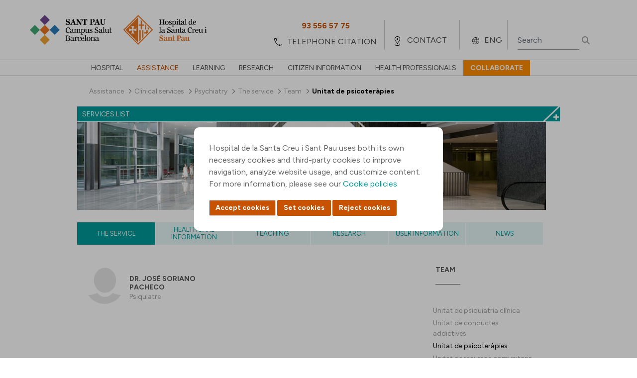

--- FILE ---
content_type: text/html;charset=UTF-8
request_url: https://www.santpau.cat/en/web/public/unitat-de-psicoterapies
body_size: 151821
content:




































		<!DOCTYPE html>




























































<html class="ltr" dir="ltr" lang="en-GB">


<head>
	<title>Unitat de psicoteràpies</title>

	<meta content="initial-scale=1.0, width=device-width" name="viewport" />






































<meta content="text/html; charset=UTF-8" http-equiv="content-type" />












<script data-senna-track="permanent" src="/o/frontend-js-jquery-web/jquery/jquery.min.js" type="text/javascript"></script><script data-senna-track="permanent" src="/o/frontend-js-jquery-web/jquery/init.js" type="text/javascript"></script><script data-senna-track="permanent" src="/o/frontend-js-jquery-web/jquery/ajax.js" type="text/javascript"></script><script data-senna-track="permanent" src="/o/frontend-js-jquery-web/jquery/bootstrap.bundle.min.js" type="text/javascript"></script><script data-senna-track="permanent" src="/o/frontend-js-jquery-web/jquery/collapsible_search.js" type="text/javascript"></script><script data-senna-track="permanent" src="/o/frontend-js-jquery-web/jquery/fm.js" type="text/javascript"></script><script data-senna-track="permanent" src="/o/frontend-js-jquery-web/jquery/form.js" type="text/javascript"></script><script data-senna-track="permanent" src="/o/frontend-js-jquery-web/jquery/popper.min.js" type="text/javascript"></script><script data-senna-track="permanent" src="/o/frontend-js-jquery-web/jquery/side_navigation.js" type="text/javascript"></script>
<link data-senna-track="temporary" href="https://www.santpau.cat/web/public/unitat-de-psicoterapies" rel="canonical" />
<link data-senna-track="temporary" href="https://www.santpau.cat/es/web/public/unitat-de-psicoterapies" hreflang="es-ES" rel="alternate" />
<link data-senna-track="temporary" href="https://www.santpau.cat/web/public/unitat-de-psicoterapies" hreflang="ca-ES" rel="alternate" />
<link data-senna-track="temporary" href="https://www.santpau.cat/en/web/public/unitat-de-psicoterapies" hreflang="en-GB" rel="alternate" />
<link data-senna-track="temporary" href="https://www.santpau.cat/web/public/unitat-de-psicoterapies" hreflang="x-default" rel="alternate" />


<link href="https://www.santpau.cat/o/HOSSPAU-Public-theme/images/favicon.ico" rel="icon" />



<link class="lfr-css-file" data-senna-track="temporary" href="https://www.santpau.cat/o/HOSSPAU-Public-theme/css/clay.css?browserId=chrome&amp;themeId=hosspaupublictheme_WAR_HOSSPAUPublictheme&amp;minifierType=css&amp;languageId=en_GB&amp;b=7305&amp;t=1760015254000" id="liferayAUICSS" rel="stylesheet" type="text/css" />



<link data-senna-track="temporary" href="/o/frontend-css-web/main.css?browserId=chrome&amp;themeId=hosspaupublictheme_WAR_HOSSPAUPublictheme&amp;minifierType=css&amp;languageId=en_GB&amp;b=7305&amp;t=1685361476802" id="liferayPortalCSS" rel="stylesheet" type="text/css" />









	

	





	



	

		<link data-senna-track="temporary" href="/combo?browserId=chrome&amp;minifierType=&amp;themeId=hosspaupublictheme_WAR_HOSSPAUPublictheme&amp;languageId=en_GB&amp;b=7305&amp;LlistatServeis_WAR_HOSSPAULlistatServeis_INSTANCE_jiz632Fm00r7:%2Fcss%2Fmain.css&amp;LlistatServeis_WAR_HOSSPAULlistatServeis_INSTANCE_jiz632Fm00r7:%2Fcss%2Flightbox.css&amp;com_liferay_asset_publisher_web_portlet_AssetPublisherPortlet_INSTANCE_jjBz5ZnKFpq8:%2Fcss%2Fmain.css&amp;com_liferay_journal_content_web_portlet_JournalContentPortlet_INSTANCE_HZ3lva7X7AWB:%2Fcss%2Fmain.css&amp;com_liferay_portal_search_web_portlet_SearchPortlet:%2Fcss%2Fmain.css&amp;com_liferay_product_navigation_product_menu_web_portlet_ProductMenuPortlet:%2Fcss%2Fmain.css&amp;com_liferay_product_navigation_user_personal_bar_web_portlet_ProductNavigationUserPersonalBarPortlet:%2Fcss%2Fmain.css&amp;com_liferay_site_navigation_menu_web_portlet_SiteNavigationMenuPortlet:%2Fcss%2Fmain.css&amp;t=1760015254000" id="f8b7b990" rel="stylesheet" type="text/css" />

	







<script data-senna-track="temporary" type="text/javascript">
	// <![CDATA[
		var Liferay = Liferay || {};

		Liferay.Browser = {
			acceptsGzip: function() {
				return true;
			},

			

			getMajorVersion: function() {
				return 131.0;
			},

			getRevision: function() {
				return '537.36';
			},
			getVersion: function() {
				return '131.0';
			},

			

			isAir: function() {
				return false;
			},
			isChrome: function() {
				return true;
			},
			isEdge: function() {
				return false;
			},
			isFirefox: function() {
				return false;
			},
			isGecko: function() {
				return true;
			},
			isIe: function() {
				return false;
			},
			isIphone: function() {
				return false;
			},
			isLinux: function() {
				return false;
			},
			isMac: function() {
				return true;
			},
			isMobile: function() {
				return false;
			},
			isMozilla: function() {
				return false;
			},
			isOpera: function() {
				return false;
			},
			isRtf: function() {
				return true;
			},
			isSafari: function() {
				return true;
			},
			isSun: function() {
				return false;
			},
			isWebKit: function() {
				return true;
			},
			isWindows: function() {
				return false;
			}
		};

		Liferay.Data = Liferay.Data || {};

		Liferay.Data.ICONS_INLINE_SVG = true;

		Liferay.Data.NAV_SELECTOR = '#navigation';

		Liferay.Data.NAV_SELECTOR_MOBILE = '#navigationCollapse';

		Liferay.Data.isCustomizationView = function() {
			return false;
		};

		Liferay.Data.notices = [
			

			
		];

		Liferay.PortletKeys = {
			DOCUMENT_LIBRARY: 'com_liferay_document_library_web_portlet_DLPortlet',
			DYNAMIC_DATA_MAPPING: 'com_liferay_dynamic_data_mapping_web_portlet_DDMPortlet',
			ITEM_SELECTOR: 'com_liferay_item_selector_web_portlet_ItemSelectorPortlet'
		};

		Liferay.PropsValues = {
			JAVASCRIPT_SINGLE_PAGE_APPLICATION_TIMEOUT: 0,
			NTLM_AUTH_ENABLED: false,
			UPLOAD_SERVLET_REQUEST_IMPL_MAX_SIZE: 6500000000
		};

		Liferay.ThemeDisplay = {

			

			
				getLayoutId: function() {
					return '1144';
				},

				

				getLayoutRelativeControlPanelURL: function() {
					return '/en/group/public/~/control_panel/manage';
				},

				getLayoutRelativeURL: function() {
					return '/en/web/public/unitat-de-psicoterapies';
				},
				getLayoutURL: function() {
					return 'https://www.santpau.cat/en/web/public/unitat-de-psicoterapies';
				},
				getParentLayoutId: function() {
					return '452';
				},
				isControlPanel: function() {
					return false;
				},
				isPrivateLayout: function() {
					return 'false';
				},
				isVirtualLayout: function() {
					return false;
				},
			

			getBCP47LanguageId: function() {
				return 'en-GB';
			},
			getCanonicalURL: function() {

				

				return 'https\x3a\x2f\x2fwww\x2esantpau\x2ecat\x2fweb\x2fpublic\x2funitat-de-psicoterapies';
			},
			getCDNBaseURL: function() {
				return 'https://www.santpau.cat';
			},
			getCDNDynamicResourcesHost: function() {
				return '';
			},
			getCDNHost: function() {
				return '';
			},
			getCompanyGroupId: function() {
				return '20195';
			},
			getCompanyId: function() {
				return '20155';
			},
			getDefaultLanguageId: function() {
				return 'ca_ES';
			},
			getDoAsUserIdEncoded: function() {
				return '';
			},
			getLanguageId: function() {
				return 'en_GB';
			},
			getParentGroupId: function() {
				return '125011';
			},
			getPathContext: function() {
				return '';
			},
			getPathImage: function() {
				return '/image';
			},
			getPathJavaScript: function() {
				return '/o/frontend-js-web';
			},
			getPathMain: function() {
				return '/en/c';
			},
			getPathThemeImages: function() {
				return 'https://www.santpau.cat/o/HOSSPAU-Public-theme/images';
			},
			getPathThemeRoot: function() {
				return '/o/HOSSPAU-Public-theme';
			},
			getPlid: function() {
				return '212571';
			},
			getPortalURL: function() {
				return 'https://www.santpau.cat';
			},
			getScopeGroupId: function() {
				return '125011';
			},
			getScopeGroupIdOrLiveGroupId: function() {
				return '125011';
			},
			getSessionId: function() {
				return '';
			},
			getSiteAdminURL: function() {
				return 'https://www.santpau.cat/group/public/~/control_panel/manage?p_p_lifecycle=0&p_p_state=maximized&p_p_mode=view';
			},
			getSiteGroupId: function() {
				return '125011';
			},
			getURLControlPanel: function() {
				return '/en/group/control_panel?refererPlid=212571';
			},
			getURLHome: function() {
				return 'https\x3a\x2f\x2fwww\x2esantpau\x2ecat\x2fweb\x2fpublic';
			},
			getUserEmailAddress: function() {
				return '';
			},
			getUserId: function() {
				return '20159';
			},
			getUserName: function() {
				return '';
			},
			isAddSessionIdToURL: function() {
				return false;
			},
			isImpersonated: function() {
				return false;
			},
			isSignedIn: function() {
				return false;
			},
			isStateExclusive: function() {
				return false;
			},
			isStateMaximized: function() {
				return false;
			},
			isStatePopUp: function() {
				return false;
			}
		};

		var themeDisplay = Liferay.ThemeDisplay;

		Liferay.AUI = {

			

			getAvailableLangPath: function() {
				return 'available_languages.jsp?browserId=chrome&themeId=hosspaupublictheme_WAR_HOSSPAUPublictheme&colorSchemeId=01&languageId=en_GB&b=7305&t=1769767332050';
			},
			getCombine: function() {
				return false;
			},
			getComboPath: function() {
				return '/combo/?browserId=chrome&minifierType=&languageId=en_GB&b=7305&t=1685361474275&';
			},
			getDateFormat: function() {
				return '%d/%m/%Y';
			},
			getEditorCKEditorPath: function() {
				return '/o/frontend-editor-ckeditor-web';
			},
			getFilter: function() {
				var filter = 'raw';

				
					

				return filter;
			},
			getFilterConfig: function() {
				var instance = this;

				var filterConfig = null;

				if (!instance.getCombine()) {
					filterConfig = {
						replaceStr: '.js' + instance.getStaticResourceURLParams(),
						searchExp: '\\.js$'
					};
				}

				return filterConfig;
			},
			getJavaScriptRootPath: function() {
				return '/o/frontend-js-web';
			},
			getLangPath: function() {
				return 'aui_lang.jsp?browserId=chrome&themeId=hosspaupublictheme_WAR_HOSSPAUPublictheme&colorSchemeId=01&languageId=en_GB&b=7305&t=1685361474275';
			},
			getPortletRootPath: function() {
				return '/html/portlet';
			},
			getStaticResourceURLParams: function() {
				return '?browserId=chrome&minifierType=&languageId=en_GB&b=7305&t=1685361474275';
			}
		};

		Liferay.authToken = 'qcynpByf';

		

		Liferay.currentURL = '\x2fen\x2fweb\x2fpublic\x2funitat-de-psicoterapies';
		Liferay.currentURLEncoded = '\x252Fen\x252Fweb\x252Fpublic\x252Funitat-de-psicoterapies';
	// ]]>
</script>

<script src="/o/js_loader_config?t=1769767272819" type="text/javascript"></script>
<script data-senna-track="permanent" src="/o/frontend-js-aui-web/aui/aui/aui.js" type="text/javascript"></script>
<script data-senna-track="permanent" src="/o/frontend-js-aui-web/liferay/modules.js" type="text/javascript"></script>
<script data-senna-track="permanent" src="/o/frontend-js-aui-web/liferay/aui_sandbox.js" type="text/javascript"></script>
<script data-senna-track="permanent" src="/o/frontend-js-aui-web/aui/attribute-base/attribute-base.js" type="text/javascript"></script>
<script data-senna-track="permanent" src="/o/frontend-js-aui-web/aui/attribute-complex/attribute-complex.js" type="text/javascript"></script>
<script data-senna-track="permanent" src="/o/frontend-js-aui-web/aui/attribute-core/attribute-core.js" type="text/javascript"></script>
<script data-senna-track="permanent" src="/o/frontend-js-aui-web/aui/attribute-observable/attribute-observable.js" type="text/javascript"></script>
<script data-senna-track="permanent" src="/o/frontend-js-aui-web/aui/attribute-extras/attribute-extras.js" type="text/javascript"></script>
<script data-senna-track="permanent" src="/o/frontend-js-aui-web/aui/event-custom-base/event-custom-base.js" type="text/javascript"></script>
<script data-senna-track="permanent" src="/o/frontend-js-aui-web/aui/event-custom-complex/event-custom-complex.js" type="text/javascript"></script>
<script data-senna-track="permanent" src="/o/frontend-js-aui-web/aui/oop/oop.js" type="text/javascript"></script>
<script data-senna-track="permanent" src="/o/frontend-js-aui-web/aui/aui-base-lang/aui-base-lang.js" type="text/javascript"></script>
<script data-senna-track="permanent" src="/o/frontend-js-aui-web/liferay/dependency.js" type="text/javascript"></script>
<script data-senna-track="permanent" src="/o/frontend-js-aui-web/liferay/util.js" type="text/javascript"></script>
<script data-senna-track="permanent" src="/o/frontend-js-web/loader/config.js" type="text/javascript"></script>
<script data-senna-track="permanent" src="/o/frontend-js-web/loader/loader.js" type="text/javascript"></script>
<script data-senna-track="permanent" src="/o/frontend-js-web/liferay/dom_task_runner.js" type="text/javascript"></script>
<script data-senna-track="permanent" src="/o/frontend-js-web/liferay/events.js" type="text/javascript"></script>
<script data-senna-track="permanent" src="/o/frontend-js-web/liferay/lazy_load.js" type="text/javascript"></script>
<script data-senna-track="permanent" src="/o/frontend-js-web/liferay/liferay.js" type="text/javascript"></script>
<script data-senna-track="permanent" src="/o/frontend-js-web/liferay/global.bundle.js" type="text/javascript"></script>
<script data-senna-track="permanent" src="/o/frontend-js-web/liferay/portlet.js" type="text/javascript"></script>
<script data-senna-track="permanent" src="/o/frontend-js-web/liferay/workflow.js" type="text/javascript"></script>




	

	<script data-senna-track="temporary" src="/o/js_bundle_config?t=1769767310543" type="text/javascript"></script>


<script data-senna-track="temporary" type="text/javascript">
	// <![CDATA[
		
			
				
		

		

		
	// ]]>
</script>





	
		

			

			
		
		



	
		

			

			
		
	












	

	





	



	

		<script data-senna-track="temporary" src="https://www.santpau.cat/o/HOSSPAU-Menu-portlet/js/main.js?browserId=chrome&amp;languageId=en_GB&amp;b=7305&amp;t=1760015248000" type="text/javascript"></script>

	















<link class="lfr-css-file" data-senna-track="temporary" href="https://www.santpau.cat/o/HOSSPAU-Public-theme/css/main.css?browserId=chrome&amp;themeId=hosspaupublictheme_WAR_HOSSPAUPublictheme&amp;minifierType=css&amp;languageId=en_GB&amp;b=7305&amp;t=1760015254000" id="liferayThemeCSS" rel="stylesheet" type="text/css" />




	<style data-senna-track="temporary" type="text/css">
		//Botons cookies
#epb-ok {
    background-color: #C75302 !important;
    background-image: -webkit-linear-gradient(top, #C75302, #C75302) !important;
    border: 1px solid #C75302 !important;
    cursor: pointer;
}
#epb-ok:hover{
    background-color: #C75302;
    background-image: -webkit-linear-gradient(top, #C75302, #C75302);
    border: 1px solid #C75302;
}
#epb-ok:active{
    background-color: #C75302;
    background-image: -webkit-linear-gradient(top, #C75302, #C75302);
    border: 1px solid #C75302;
}
.epb-btn{
    background-color: #C75302;
    background-image: -webkit-linear-gradient(top, #C75302, #C75302);
    border: 1px solid #C75302;
    cursor: pointer;
}
.epb-btn:hover{
    background-color: #C75302;
    background-image: -webkit-linear-gradient(top, #C75302, #C75302);
    border: 1px solid #C75302;
}
.configuracionCookies .botonera div {
     background-color: #C75302;
     background-image: -webkit-linear-gradient(top, #C75302, #C75302);
     border: 1px solid #C75302;
}
.configuracionCookies .botonera div:hover {
     background-color: #C75302;
     background-image: -webkit-linear-gradient(top, #C75302, #C75302);
     border: 1px solid #C75302;
}
.configuracionCookies .botonera div.disabled {
     background-color: #9F9F9F;
     background-image: -webkit-linear-gradient(top, #9F9F9F, #9F9F9F);
     border: 1px solid #9F9F9F;
     cursor: default;
}
#footer div>div.segundaLinea>div.socialFooter {
   width:32%;
}
div.h5 {
    font-size: 14px;
    text-transform: uppercase;
    color: #555;
    line-height: 17px;
    margin: 20px 0;
    font-weight: bold;
    display: block;
    margin-block-start: 1.67em;
    margin-block-end: 1.67em;
    margin-inline-start: 0px;
    margin-inline-end: 0px;
}
div.titolVerd {
    font-size: 14px;
    text-transform: uppercase !important;
    color: #009998;
    line-height: 17px;
    margin: 8px 0;
    font-weight: bold;
    display: block;
}
	</style>





	<style data-senna-track="temporary" type="text/css">

		

			

				

					

#p_p_id_com_liferay_site_navigation_breadcrumb_web_portlet_SiteNavigationBreadcrumbPortlet_INSTANCE_FSLLSHpg7IPO_ .portlet-content {

}




				

			

		

			

				

					

#p_p_id_LlistatServeis_WAR_HOSSPAULlistatServeis_INSTANCE_jiz632Fm00r7_ .portlet-content {

}




				

			

		

			

				

					

#p_p_id_com_liferay_journal_content_web_portlet_JournalContentPortlet_INSTANCE_HZ3lva7X7AWB_ .portlet-content {

}




				

			

		

			

				

					

#p_p_id_HOSSPAUMenuHorizontal_WAR_HOSSPAUMenuportlet_INSTANCE_OnFhHTluuRlm_ .portlet-content {

}




				

			

		

			

				

					

#p_p_id_com_liferay_asset_publisher_web_portlet_AssetPublisherPortlet_INSTANCE_jjBz5ZnKFpq8_ .portlet-content {

}




				

			

		

			

				

					

#p_p_id_HOSSPAUMenu_WAR_HOSSPAUMenuportlet_ .portlet-content {

}




				

			

		

			

				

					

#p_p_id_com_liferay_journal_content_web_portlet_JournalContentPortlet_INSTANCE_vOlEeMA4iX4T_ .portlet-content {

}




				

			

		

			

		

			

		

			

		

			

		

			

				

					

#p_p_id_com_liferay_portal_search_web_portlet_SearchPortlet_ .portlet-content {
background-color: #;
border-top-color: #;
border-right-color: #;
border-bottom-color: #;
border-left-color: #;
color: #
}




				

			

		

	</style>


<link href="/o/commerce-frontend-js/styles/main.css" rel="stylesheet" type="text/css" /><style data-senna-track="temporary" type="text/css">
</style>
<link data-senna-track="permanent" href="https://www.santpau.cat/combo?browserId=chrome&minifierType=css&languageId=en_GB&b=7305&t=1760022364845&/o/HOSSPAU-contributor-theme-theme-contributor/css/HOSSPAU-contributor-theme.css" rel="stylesheet" type = "text/css" />
<script data-senna-track="permanent" src="https://www.santpau.cat/o/HOSSPAU-contributor-theme-theme-contributor/js/HOSSPAU-contributor-theme.js?browserId=chrome&languageId=en_GB&b=7305&t=1760022364845" type = "text/javascript"></script>




















<script data-senna-track="temporary" type="text/javascript">
	if (window.Analytics) {
		window._com_liferay_document_library_analytics_isViewFileEntry = false;
	}
</script>













<script type="text/javascript">
// <![CDATA[
Liferay.on(
	'ddmFieldBlur', function(event) {
		if (window.Analytics) {
			Analytics.send(
				'fieldBlurred',
				'Form',
				{
					fieldName: event.fieldName,
					focusDuration: event.focusDuration,
					formId: event.formId,
					page: event.page
				}
			);
		}
	}
);

Liferay.on(
	'ddmFieldFocus', function(event) {
		if (window.Analytics) {
			Analytics.send(
				'fieldFocused',
				'Form',
				{
					fieldName: event.fieldName,
					formId: event.formId,
					page: event.page
				}
			);
		}
	}
);

Liferay.on(
	'ddmFormPageShow', function(event) {
		if (window.Analytics) {
			Analytics.send(
				'pageViewed',
				'Form',
				{
					formId: event.formId,
					page: event.page,
					title: event.title
				}
			);
		}
	}
);

Liferay.on(
	'ddmFormSubmit', function(event) {
		if (window.Analytics) {
			Analytics.send(
				'formSubmitted',
				'Form',
				{
					formId: event.formId
				}
			);
		}
	}
);

Liferay.on(
	'ddmFormView', function(event) {
		if (window.Analytics) {
			Analytics.send(
				'formViewed',
				'Form',
				{
					formId: event.formId,
					title: event.title
				}
			);
		}
	}
);
// ]]>
</script>

	
	
	<meta property="og:url" content="https://www.santpau.cat/en/web/public/unitat-de-psicoterapies" />
	<meta property="og:title" content="Unitat de psicoteràpies" />
	<meta property="og:description" content="" />
	<meta property="og:type" content="article" />



	
	<link rel="preconnect" href="https://fonts.googleapis.com">
	<link rel="preconnect" href="https://fonts.gstatic.com" crossorigin>
	<link href="https://fonts.googleapis.com/css2?family=DM+Serif+Display:ital@0;1&family=Figtree:ital,wght@0,300;0,400;0,500;0,600;0,700;0,800;0,900;1,300;1,400;1,500;1,600;1,700;1,800;1,900&display=swap" rel="stylesheet">
	
	<link rel="stylesheet" href="https://www.santpau.cat/o/HOSSPAU-Public-theme/css/jquery/jquery-ui.css">
	<link rel="stylesheet" href="https://www.santpau.cat/o/HOSSPAU-Public-theme/css/royalslider.css">
	<link rel="stylesheet" href="https://www.santpau.cat/o/HOSSPAU-Public-theme/css/tooltipster.css?timestamp=1760015254000"/>
	<link rel="stylesheet" href="https://www.santpau.cat/o/HOSSPAU-Public-theme/css/swiper-bundle.min.css"/>
	
	<!-- jQuery UI -->
	<script src="https://www.santpau.cat/o/HOSSPAU-Public-theme/js/jquery-ui/jquery-ui.min.js" type="text/javascript"></script>
	<script src="https://www.santpau.cat/o/HOSSPAU-Public-theme/js/vendor/jquery.autocomplete.min.js"></script>
	<script src="https://www.santpau.cat/o/HOSSPAU-Public-theme/js/vendor/jquery.tooltipster.min.js"></script>
	<script src="https://www.santpau.cat/o/HOSSPAU-Public-theme/js/jquery-validate/jquery.validate.min.js"></script>
	<script src="https://www.santpau.cat/o/HOSSPAU-Public-theme/js/swiper-bundle.min.js"></script>
	
	
	
	<!-- Google Tag Manager -->
	<script async="" src="https://www.googletagmanager.com/gtm.js?id=GTM-W3HCTMN"></script>
	<script>dataLayer = [];</script>
	<script>(function(w,d,s,l,i){w[l]=w[l]||[];w[l].push({'gtm.start':
			new Date().getTime(),event:'gtm.js'});var f=d.getElementsByTagName(s)[0],
			j=d.createElement(s),dl=l!='dataLayer'?'&l='+l:'';j.async=true;j.src=
			'https://www.googletagmanager.com/gtm.js?id='+i+dl;f.parentNode.insertBefore(j,f);
			})(window,document,'script','dataLayer','GTM-W3HCTMN');
	</script>
	<!-- End Google Tag Manager -->
	
</head>

<body class="chrome controls-visible  yui3-skin-sam signed-out public-page site">

<!-- Google Tag Manager (noscript) -->
<noscript><iframe src="https://www.googletagmanager.com/ns.html?id=GTM-W3HCTMN"
		height="0" width="0" style="display:none;visibility:hidden"></iframe></noscript>
<!-- End Google Tag Manager (noscript) -->


















































































<div class="container-fluid" id="wrapper">
	<header id="banner" role="banner">
		<div id="heading">
			<div class="site-title">
				<a class="logo default-logo" href="https://www.santpau.cat/en/web/public" title="Go to Public">
					<img alt="" title="" src="https://www.santpau.cat/o/HOSSPAU-Public-theme/images/CampusAssistencial-Convicencia-Positiu-Logo.svg" class="imgPC" />
					<img alt="" title="" src="https://www.santpau.cat/o/HOSSPAU-Public-theme/images/CampusAssistencial-Convicencia-Positiu-Logo-Mobile.svg" class="imgMobile" />
				</a>
			</div>
			<div class="icon">
					<div class="iconIdi">
							ENG
					</div>
				<div class="iconLoc"></div>
				<div class="iconTel"></div>
				<div class="iconSearch"></div>
				<div class="iconInfo"></div>
				<div class="iconMenu"></div>
			</div>
			
			
			
			<ul class="options">
				<li class="telefons">
					<div class="contenedorOptions">
							<div class="mobileTelf">
								<a href="/web/public/citacio-telefonica" target="" title="">
									<div>call center</div>
									<span>93 291 90 00</span>
								</a>
							</div>
							<div class="notMobile">
								<a href="/web/public/citacio-telefonica" target="" title="">
									<span>93 556 57 75</span>
									<div>telephone citation</div>
								</a>
							</div>
					</div>				
				</li>
				<li class="contacto">
					<div class="contenedorOptions">
							<a href="/en/web/public/com-arribar" target="" title="">contact</a>
					</div>
				</li>
				<li class="idioma">
					<div class="contenedorOptions">
					<ul>
							<li>
								<a class="taglib-language-list-text " href="/ca/web/public/unitat-de-psicoterapies" lang="ca-ES">CAT</a>
							</li>
							<li>
								<a class="taglib-language-list-text " href="/es/web/public/unitat-de-psicoterapies" lang="es-ES">ESP</a>
							</li>
							<li>
								<a class="taglib-language-list-text selected" href="/en/web/public/unitat-de-psicoterapies" lang="en-GB">ENG</a>
							</li>
						
					</ul>
					</div>
				</li>
				<li class="busqueda">
					<div class="contenedorOptions">








































	

	<div class="portlet-boundary portlet-boundary_com_liferay_portal_search_web_portlet_SearchPortlet_  portlet-static portlet-static-end decorate portlet-search " id="p_p_id_com_liferay_portal_search_web_portlet_SearchPortlet_">
		<span id="p_com_liferay_portal_search_web_portlet_SearchPortlet"></span>




	

	
		
			






































	
		
<section class="portlet" id="portlet_com_liferay_portal_search_web_portlet_SearchPortlet">


	<div class="portlet-content">

		<div class="autofit-float autofit-row portlet-header">
			<div class="autofit-col autofit-col-expand">
				<h2 class="portlet-title-text">Search</h2>
			</div>

			<div class="autofit-col autofit-col-end">
				<div class="autofit-section">
				</div>
			</div>
		</div>

		
			<div class=" portlet-content-container">
				


	<div class="portlet-body">



	
		
			
				
					



















































	

				

				
					
						


	

		

























































































<form action="https://www.santpau.cat/en/web/public/unitat-de-psicoterapies?p_p_id=com_liferay_portal_search_web_portlet_SearchPortlet&amp;p_p_lifecycle=0&amp;p_p_state=maximized&amp;p_p_mode=view&amp;_com_liferay_portal_search_web_portlet_SearchPortlet_mvcPath=%2Fsearch.jsp&amp;_com_liferay_portal_search_web_portlet_SearchPortlet_redirect=https%3A%2F%2Fwww.santpau.cat%2Fen%2Fweb%2Fpublic%2Funitat-de-psicoterapies%3Fp_p_id%3Dcom_liferay_portal_search_web_portlet_SearchPortlet%26p_p_lifecycle%3D0%26p_p_state%3Dnormal%26p_p_mode%3Dview" class="form  " data-fm-namespace="_com_liferay_portal_search_web_portlet_SearchPortlet_" id="_com_liferay_portal_search_web_portlet_SearchPortlet_fm" method="get" name="_com_liferay_portal_search_web_portlet_SearchPortlet_fm" >
	
		<fieldset class="input-container" disabled="disabled">
	

	






































































	

		

		
			
				<input  class="field form-control"  id="_com_liferay_portal_search_web_portlet_SearchPortlet_formDate"    name="_com_liferay_portal_search_web_portlet_SearchPortlet_formDate"     type="hidden" value="1769894455267"   />
			
		

		
	









	<input name="p_p_id" type="hidden" value="com_liferay_portal_search_web_portlet_SearchPortlet" /><input name="p_p_lifecycle" type="hidden" value="0" /><input name="p_p_state" type="hidden" value="maximized" /><input name="p_p_mode" type="hidden" value="view" /><input name="_com_liferay_portal_search_web_portlet_SearchPortlet_mvcPath" type="hidden" value="/search.jsp" /><input name="_com_liferay_portal_search_web_portlet_SearchPortlet_redirect" type="hidden" value="https://www.santpau.cat/en/web/public/unitat-de-psicoterapies?p_p_id=com_liferay_portal_search_web_portlet_SearchPortlet&amp;p_p_lifecycle=0&amp;p_p_state=normal&amp;p_p_mode=view" />

	<div class="form-group-autofit search-input-group">
		<div class="form-group-item">
			<div class="input-group">
				<div class="input-group-item">
					<input class="form-control input-group-inset input-group-inset-after search-input search-portlet-keywords-input" id="_com_liferay_portal_search_web_portlet_SearchPortlet_keywords" name="_com_liferay_portal_search_web_portlet_SearchPortlet_keywords" placeholder="Search" type="text" value="" />

					<div class="input-group-inset-item input-group-inset-item-after">
						<button class="btn btn-light btn-unstyled" onclick="_com_liferay_portal_search_web_portlet_SearchPortlet_search();" type="submit">
							






















	
		<span
			class=""
			
		>
			
				
					


	
		<span  id="qfkd____"><svg aria-hidden="true" class="lexicon-icon lexicon-icon-search" focusable="false" ><use href="https://www.santpau.cat/o/HOSSPAU-Public-theme/images/clay/icons.svg#search"></use></svg></span>
	
	


	
		<span class="taglib-text hide-accessible">null</span>
	

				
			
		</span>
	



						</button>
					</div>
				</div>
			</div>
		</div>

		

		

		
			
			
				






































































	

		

		
			
				<input  class="field form-control"  id="_com_liferay_portal_search_web_portlet_SearchPortlet_scope"    name="_com_liferay_portal_search_web_portlet_SearchPortlet_scope"     type="hidden" value="everything"   />
			
		

		
	









			
		
	</div>

	<script type="text/javascript">
// <![CDATA[

		window._com_liferay_portal_search_web_portlet_SearchPortlet_search = function () {
			var keywords =
				document._com_liferay_portal_search_web_portlet_SearchPortlet_fm._com_liferay_portal_search_web_portlet_SearchPortlet_keywords.value;

			keywords = keywords.replace(/^\s+|\s+$/, '');

			if (keywords != '') {
				submitForm(document._com_liferay_portal_search_web_portlet_SearchPortlet_fm);
			}
		};
	
// ]]>
</script>




























































	

	
		</fieldset>
	
</form>



<script type="text/javascript">
// <![CDATA[
AUI().use('liferay-form', function(A) {(function() {var $ = AUI.$;var _ = AUI._;
	Liferay.Form.register(
		{
			id: '_com_liferay_portal_search_web_portlet_SearchPortlet_fm'

			
				, fieldRules: [

					

				]
			

			
				, onSubmit: function(event) {
					_com_liferay_portal_search_web_portlet_SearchPortlet_search(); event.preventDefault();
				}
			

			, validateOnBlur: true
		}
	);

	var onDestroyPortlet = function(event) {
		if (event.portletId === 'com_liferay_portal_search_web_portlet_SearchPortlet') {
			delete Liferay.Form._INSTANCES['_com_liferay_portal_search_web_portlet_SearchPortlet_fm'];
		}
	};

	Liferay.on('destroyPortlet', onDestroyPortlet);

	
		A.all('#_com_liferay_portal_search_web_portlet_SearchPortlet_fm .input-container').removeAttribute('disabled');
	

	Liferay.fire(
		'_com_liferay_portal_search_web_portlet_SearchPortlet_formReady',
		{
			formName: '_com_liferay_portal_search_web_portlet_SearchPortlet_fm'
		}
	);
})();});
// ]]>
</script>

	
	
					
				
			
		
	
	


	</div>

			</div>
		
	</div>
</section>
	

		
		







	</div>




					</div>
				</li>
			</ul>
		</div>

<nav class="sort-pages modify-pages" id="navigation" role="navigation">
	<ul aria-label="Site Pages" role="menubar">





				<li class="" id="layout_2" role="presentation">
					<a aria-labelledby="layout_2"  href="https://www.santpau.cat/en/web/public/hospital"  role="menuitem"><span> Hospital</span></a>
	
						<div>
							<ul class="child-menu" role="menu">
		
		
									<li class="" id="layout_119" role="presentation">
										<a aria-labelledby="layout_119" href="https://www.santpau.cat/en/web/public/presentacio"  role="menuitem">Introduction</a>
										
										<div class="lineaGris"></div>
									</li>
		
		
									<li class="" id="layout_4" role="presentation">
										<a aria-labelledby="layout_4" href="https://www.santpau.cat/en/web/public/missio"  role="menuitem">Mission statement</a>
										
										<div class="lineaGris"></div>
									</li>
		
		
									<li class="" id="layout_6" role="presentation">
										<a aria-labelledby="layout_6" href="https://www.santpau.cat/en/web/public/historia"  role="menuitem">History</a>
										
											<ul class="child-menu2" role="menu">
						
						
													<li class="" id="layout_7" role="presentation">
														<a aria-labelledby="layout_7" href="https://www.santpau.cat/en/web/public/personatges-il-lustres"  role="menuitem">Eminent figures</a>
														
														<div class="lineaGris"></div>
													</li>
						
						
													<li class="" id="layout_121" role="presentation">
														<a aria-labelledby="layout_121" href="https://www.santpau.cat/en/web/public/efemerides"  role="menuitem">Events</a>
														
														<div class="lineaGris"></div>
													</li>
						
						
													<li class="" id="layout_11" role="presentation">
														<a aria-labelledby="layout_11" href="https://www.santpau.cat/en/web/public/recull-fotografic"  role="menuitem">Image Gallery</a>
														
														<div class="lineaGris"></div>
													</li>
											</ul>
										<div class="lineaGris"></div>
									</li>
		
		
									<li class="" id="layout_1172" role="presentation">
										<a aria-labelledby="layout_1172" href="https://www.santpau.cat/en/web/public/patronat"  role="menuitem">Governing Board</a>
										
										<div class="lineaGris"></div>
									</li>
		
		
									<li class="" id="layout_5" role="presentation">
										<a aria-labelledby="layout_5" href="https://www.santpau.cat/en/web/public/equip-directiu"  role="menuitem">Management Team</a>
										
										<div class="lineaGris"></div>
									</li>
		
		
									<li class="" id="layout_2063" role="presentation">
										<a aria-labelledby="layout_2063" href="https://www.santpau.cat/en/web/public/memoria-2024"  role="menuitem">Memòria 2024</a>
										
											<ul class="child-menu2" role="menu">
						
						
													<li class="" id="layout_2062" role="presentation">
														<a aria-labelledby="layout_2062" href="https://www.santpau.cat/en/web/public/area-de-referencia6"  role="menuitem">Reference area</a>
														
														<div class="lineaGris"></div>
													</li>
						
						
													<li class="" id="layout_2064" role="presentation">
														<a aria-labelledby="layout_2064" href="https://www.santpau.cat/en/web/public/activitat-de-l-hospital6"  role="menuitem">Hospital Activity</a>
														
														<div class="lineaGris"></div>
													</li>
						
						
													<li class="" id="layout_2067" role="presentation">
														<a aria-labelledby="layout_2067" href="https://www.santpau.cat/en/web/public/recursos-economics-fgs5"  role="menuitem">FGS Economic resources</a>
														
														<div class="lineaGris"></div>
													</li>
						
						
													<li class="" id="layout_2068" role="presentation">
														<a aria-labelledby="layout_2068" href="https://www.santpau.cat/en/web/public/campus-d-aprenentatge6"  role="menuitem">Learning campus</a>
														
														<div class="lineaGris"></div>
													</li>
						
						
													<li class="" id="layout_2070" role="presentation">
														<a aria-labelledby="layout_2070" href="https://www.santpau.cat/en/web/public/recerca21"  role="menuitem">Research</a>
														
														<div class="lineaGris"></div>
													</li>
						
						
													<li class="" id="layout_2071" role="presentation">
														<a aria-labelledby="layout_2071" href="https://www.santpau.cat/en/web/public/mem%C3%B2ries-de-l-hospital-de-sant-pau"  role="menuitem">Memòries de l Hospital de Sant Pau</a>
														
														<div class="lineaGris"></div>
													</li>
											</ul>
										<div class="lineaGris"></div>
									</li>
		
		
									<li class="" id="layout_1658" role="presentation">
										<a aria-labelledby="layout_1658" href="https://www.santpau.cat/en/web/public/alta-complexitat1"  role="menuitem">High Complexity</a>
										
											<ul class="child-menu2" role="menu">
						
						
													<li class="" id="layout_1239" role="presentation">
														<a aria-labelledby="layout_1239" href="https://www.santpau.cat/en/web/public/ern"  role="menuitem">Hight Complexity</a>
														
														<div class="lineaGris"></div>
													</li>
						
						
													<li class="" id="layout_1290" role="presentation">
														<a aria-labelledby="layout_1290" href="https://www.santpau.cat/en/web/public/ambits-d-excel-lencia"  role="menuitem">Areas of excellence</a>
														
														<div class="lineaGris"></div>
													</li>
						
						
													<li class="" id="layout_2035" role="presentation">
														<a aria-labelledby="layout_2035" href="https://www.santpau.cat/en/web/public/acreditacions"  role="menuitem">Accreditations in Rare and Highly Complex Diseases</a>
														
														<div class="lineaGris"></div>
													</li>
											</ul>
										<div class="lineaGris"></div>
									</li>
		
		
									<li class="" id="layout_14" role="presentation">
										<a aria-labelledby="layout_14" href="https://www.santpau.cat/en/web/public/institucions-relacionades"  role="menuitem">Affiliated institutions</a>
										
										<div class="lineaGris"></div>
									</li>
		
		
									<li class="" id="layout_15" role="presentation">
										<a aria-labelledby="layout_15" href="https://www.santpau.cat/en/web/public/transparencia-i-bon-govern"  role="menuitem">Transparence and good governance</a>
										
											<ul class="child-menu2" role="menu">
						
						
													<li class="" id="layout_124" role="presentation">
														<a aria-labelledby="layout_124" href="https://www.santpau.cat/en/web/public/institucio-i-organitzacions"  role="menuitem">Institution and organizations</a>
														
														<div class="lineaGris"></div>
													</li>
						
						
													<li class="" id="layout_125" role="presentation">
														<a aria-labelledby="layout_125" href="https://www.santpau.cat/en/web/public/economia-i-pressupost"  role="menuitem">Economy and budget</a>
														
														<div class="lineaGris"></div>
													</li>
						
						
													<li class="" id="layout_126" role="presentation">
														<a aria-labelledby="layout_126" href="https://www.santpau.cat/en/web/public/recursos-humans"  role="menuitem">Human resources</a>
														
														<div class="lineaGris"></div>
													</li>
						
						
													<li class="" id="layout_127" role="presentation">
														<a aria-labelledby="layout_127" href="https://www.santpau.cat/en/web/public/per-solicitar-informacio"  role="menuitem">To request information</a>
														
														<div class="lineaGris"></div>
													</li>
											</ul>
										<div class="lineaGris"></div>
									</li>
		
		
									<li class="" id="layout_18" role="presentation">
										<a aria-labelledby="layout_18" href="https://www.santpau.cat/en/web/public/comunic-actualitat"  role="menuitem">News</a>
										
										<div class="lineaGris"></div>
									</li>
		
		
									<li class="" id="layout_2054" role="presentation">
										<a aria-labelledby="layout_2054" href="https://www.santpau.cat/en/web/public/agenda"  role="menuitem">Agenda</a>
										
										<div class="lineaGris"></div>
									</li>
		
		
									<li class="" id="layout_16" role="presentation">
										<a aria-labelledby="layout_16" href="https://www.santpau.cat/en/web/public/comunicacio-i-gestio-d-espais"  role="menuitem">Press and space rental</a>
										
											<ul class="child-menu2" role="menu">
						
						
													<li class="" id="layout_29" role="presentation">
														<a aria-labelledby="layout_29" href="https://www.santpau.cat/en/web/public/sala-de-premsa"  role="menuitem">Press room</a>
														
														<div class="lineaGris"></div>
													</li>
						
						
													<li class="" id="layout_1132" role="presentation">
														<a aria-labelledby="layout_1132" href="https://www.santpau.cat/en/web/public/sant-pau-als-mitjnas"  role="menuitem">Sant Pau in Media</a>
														
														<div class="lineaGris"></div>
													</li>
						
						
													<li class="" id="layout_30" role="presentation">
														<a aria-labelledby="layout_30" href="https://www.santpau.cat/en/web/public/imatge-corporativa"  role="menuitem">Corporate Image</a>
														
														<div class="lineaGris"></div>
													</li>
						
						
													<li class="" id="layout_31" role="presentation">
														<a aria-labelledby="layout_31" href="https://www.santpau.cat/en/web/public/lloguer-d-espais"  role="menuitem">Hiring Venues</a>
														
														<div class="lineaGris"></div>
													</li>
											</ul>
										<div class="lineaGris"></div>
									</li>
		
		
									<li class="" id="layout_17" role="presentation">
										<a aria-labelledby="layout_17" href="https://www.santpau.cat/en/web/public/perfil-del-contractant"  role="menuitem">Contractor Profile</a>
										
										<div class="lineaGris"></div>
									</li>
							</ul>
						</div>
					<div class="lineaBlanco"></div>
				</li>



				<li class="selected" id="layout_8" role="presentation">
					<a aria-labelledby="layout_8" aria-haspopup='true' href="https://www.santpau.cat/en/web/public/assistencia"  role="menuitem"><span> Assistance</span></a>
	
						<div>
							<ul class="child-menu" role="menu">
		
		
									<li class="selected" id="layout_33" role="presentation">
										<a aria-labelledby="layout_33" href="https://www.santpau.cat/en/web/public/serveis-clinics"  role="menuitem">Clinical services</a>
										
										<div class="lineaGris"></div>
									</li>
		
		
									<li class="selected" id="layout_1125" role="presentation">
										<a aria-labelledby="layout_1125" href="https://www.santpau.cat/en/web/public/unitats-funcionals"  role="menuitem">Functional units</a>
										
											<ul class="child-menu2" role="menu">
						
						
													<li class="selected" id="layout_1149" role="presentation">
														<a aria-labelledby="layout_1149" href="https://www.santpau.cat/en/web/public/unitat-funcional-aparell-locomotor"  role="menuitem">Locomotive System Functional Unit</a>
														
														<div class="lineaGris"></div>
													</li>
						
						
													<li class="selected" id="layout_1150" role="presentation">
														<a aria-labelledby="layout_1150" href="https://www.santpau.cat/en/web/public/unitat-funcional-patologia-de-l-aorta"  role="menuitem">Aortic Pathology Unit</a>
														
														<div class="lineaGris"></div>
													</li>
						
						
													<li class="selected" id="layout_1151" role="presentation">
														<a aria-labelledby="layout_1151" href="https://www.santpau.cat/en/web/public/unitat-funcional-de-cirurgia-de-raquis"  role="menuitem">Spinal Surgery Functional Unit</a>
														
														<div class="lineaGris"></div>
													</li>
						
						
													<li class="selected" id="layout_1153" role="presentation">
														<a aria-labelledby="layout_1153" href="https://www.santpau.cat/en/web/public/unitat-funcional-de-sarcomes"  role="menuitem">Sarcoma Functional Unit</a>
														
														<div class="lineaGris"></div>
													</li>
						
						
													<li class="selected" id="layout_1209" role="presentation">
														<a aria-labelledby="layout_1209" href="https://www.santpau.cat/en/web/public/unitat-funcional-its"  role="menuitem">Functional Unit for the Prevention, Diagnosis and Treatment of Sexually Transmitted</a>
														
														<div class="lineaGris"></div>
													</li>
						
						
													<li class="selected" id="layout_1225" role="presentation">
														<a aria-labelledby="layout_1225" href="https://www.santpau.cat/en/web/public/unitat-funcional-de-peu-diabetic"  role="menuitem">Functional Unit for Diabetic Foot (UFPD)</a>
														
														<div class="lineaGris"></div>
													</li>
						
						
													<li class="selected" id="layout_1293" role="presentation">
														<a aria-labelledby="layout_1293" href="https://www.santpau.cat/en/web/public/unitat-funcional-de-fibromialgia-i-sindrome-de-fatiga-cronica"  role="menuitem">Functional Unit for Fibromyalgia and Chronic Fatigue Syndrome</a>
														
														<div class="lineaGris"></div>
													</li>
						
						
													<li class="selected" id="layout_1530" role="presentation">
														<a aria-labelledby="layout_1530" href="https://www.santpau.cat/en/web/public/ufmas"  role="menuitem">Unitat funcional de malalties autoimmunitàries sistèmiques (UFMAS)</a>
														
														<div class="lineaGris"></div>
													</li>
						
						
													<li class="selected" id="layout_1387" role="presentation">
														<a aria-labelledby="layout_1387" href="https://www.santpau.cat/en/web/public/unitat-funcional-genodermatosis-pediatriques"  role="menuitem">Functional Unit for Paediatric Genodermatosis</a>
														
														<div class="lineaGris"></div>
													</li>
						
						
													<li class="selected" id="layout_1388" role="presentation">
														<a aria-labelledby="layout_1388" href="https://www.santpau.cat/en/web/public/unitat-funcional-hiidrosandenitis-ufhs-"  role="menuitem">Functional Unit for Hidradenitis (UFHS)</a>
														
														<div class="lineaGris"></div>
													</li>
						
						
													<li class="selected" id="layout_1389" role="presentation">
														<a aria-labelledby="layout_1389" href="https://www.santpau.cat/en/web/public/unitat-funcional-insuficiencia-cardiaca"  role="menuitem">Functional Unit for Cardiac Failure</a>
														
														<div class="lineaGris"></div>
													</li>
						
						
													<li class="selected" id="layout_1390" role="presentation">
														<a aria-labelledby="layout_1390" href="https://www.santpau.cat/en/web/public/unitat-funcional-esclerosi-lateral-amiotrofica-ela-"  role="menuitem">Functional Unit for Amyotrophic Lateral Screrosis (ALS)</a>
														
														<div class="lineaGris"></div>
													</li>
						
						
													<li class="selected" id="layout_1485" role="presentation">
														<a aria-labelledby="layout_1485" href="https://www.santpau.cat/en/web/public/unitat-funcional-immunoal-lergia-cutania"  role="menuitem">Functional Unit for Cutaneous Immunoallergy</a>
														
														<div class="lineaGris"></div>
													</li>
						
						
													<li class="selected" id="layout_1486" role="presentation">
														<a aria-labelledby="layout_1486" href="https://www.santpau.cat/en/web/public/unitat-funcional-himv"  role="menuitem">Functional Unit for Vascular Anomalies</a>
														
														<div class="lineaGris"></div>
													</li>
						
						
													<li class="selected" id="layout_1532" role="presentation">
														<a aria-labelledby="layout_1532" href="https://www.santpau.cat/en/web/public/ufmnm"  role="menuitem">Functional Unit for Neuromuscular Disorders (UFMNM)</a>
														
														<div class="lineaGris"></div>
													</li>
						
						
													<li class="selected" id="layout_1610" role="presentation">
														<a aria-labelledby="layout_1610" href="https://www.santpau.cat/en/web/public/unitat-funcional-d-atencio-de-malalties-minoritaries-que-cursen-transtorns-del-moviment"  role="menuitem">Functional Unit of Minority Diseases with Movement Disorders</a>
														
														<div class="lineaGris"></div>
													</li>
						
						
													<li class="selected" id="layout_1611" role="presentation">
														<a aria-labelledby="layout_1611" href="https://www.santpau.cat/en/web/public/unitat-funcional-de-cirurgia-bariatica"  role="menuitem">Functional Unit of Bariatric and Metabolic Surgery</a>
														
														<div class="lineaGris"></div>
													</li>
						
						
													<li class="selected" id="layout_1663" role="presentation">
														<a aria-labelledby="layout_1663" href="https://www.santpau.cat/en/web/public/unitat-funcional-de-patologia-mamaria-ufpm-"  role="menuitem">Breast Cancer Functional Unit (BCFU)</a>
														
														<div class="lineaGris"></div>
													</li>
						
						
													<li class="selected" id="layout_1710" role="presentation">
														<a aria-labelledby="layout_1710" href="https://www.santpau.cat/en/web/public/unitat-funcional-estudi-genetic-de-les-hipoacusies-neurosensorials-ufghn-"  role="menuitem">Unitat Funcional Estudi Genètic de les Hipoacúsies Neurosensorials (UFGHN)</a>
														
														<div class="lineaGris"></div>
													</li>
						
						
													<li class="selected" id="layout_1743" role="presentation">
														<a aria-labelledby="layout_1743" href="https://www.santpau.cat/en/web/public/unitat-funcional-de-sol-pelvia"  role="menuitem">Pelvic Floor Functional Unit</a>
														
														<div class="lineaGris"></div>
													</li>
						
						
													<li class="selected" id="layout_1761" role="presentation">
														<a aria-labelledby="layout_1761" href="https://www.santpau.cat/en/web/public/unitat-funcional-de-salut-digital1"  role="menuitem">Functional Unit of Digital Heath</a>
														
														<div class="lineaGris"></div>
													</li>
						
						
													<li class="selected" id="layout_1780" role="presentation">
														<a aria-labelledby="layout_1780" href="https://www.santpau.cat/en/web/public/unitat-funcional-d-hepatocarcinoma"  role="menuitem">The Hepatocarcinoma Functional Unit</a>
														
														<div class="lineaGris"></div>
													</li>
						
						
													<li class="selected" id="layout_1795" role="presentation">
														<a aria-labelledby="layout_1795" href="https://www.santpau.cat/en/web/public/unitat-funcional-de-esofago-gastrica-benigna"  role="menuitem">Functional Unit of Benign Esophagus-gastric Pathology</a>
														
														<div class="lineaGris"></div>
													</li>
						
						
													<li class="selected" id="layout_1821" role="presentation">
														<a aria-labelledby="layout_1821" href="https://www.santpau.cat/en/web/public/unitat-funcional-de-proctologia-vph-anal"  role="menuitem">Unitat Funcional de Proctologia -VPH Anal</a>
														
														<div class="lineaGris"></div>
													</li>
						
						
													<li class="selected" id="layout_1822" role="presentation">
														<a aria-labelledby="layout_1822" href="https://www.santpau.cat/en/web/public/unitat-funcional-de-patologia-hipofisiaria-pituitary-center"  role="menuitem">Unitat Funcional de Patologia Hipofisària  - Pituitary Center of Excellence</a>
														
														<div class="lineaGris"></div>
													</li>
						
						
													<li class="selected" id="layout_1876" role="presentation">
														<a aria-labelledby="layout_1876" href="https://www.santpau.cat/en/web/public/unitat-funcional-de-patologia-pleural"  role="menuitem">Functional Unit of Pleural Patology</a>
														
														<div class="lineaGris"></div>
													</li>
						
						
													<li class="selected" id="layout_2013" role="presentation">
														<a aria-labelledby="layout_2013" href="https://www.santpau.cat/en/web/public/unitat-fractures-fragilitat"  role="menuitem">Fragility Fracture Functional Unit</a>
														
														<div class="lineaGris"></div>
													</li>
						
						
													<li class="selected" id="layout_2024" role="presentation">
														<a aria-labelledby="layout_2024" href="https://www.santpau.cat/en/web/public/unitat-funcional-d-endometriosi"  role="menuitem">Endiometriosis Functional Unit</a>
														
														<div class="lineaGris"></div>
													</li>
						
						
													<li class="selected" id="layout_2046" role="presentation">
														<a aria-labelledby="layout_2046" href="https://www.santpau.cat/en/web/public/unitat-funcional-de-tuberculosi"  role="menuitem">Tuberculosis Functional Unit</a>
														
														<div class="lineaGris"></div>
													</li>
						
						
													<li class="selected" id="layout_2056" role="presentation">
														<a aria-labelledby="layout_2056" href="https://www.santpau.cat/en/web/public/unitat-funcional-de-c%C3%A0ncer-de-recte"  role="menuitem">Rectal cancer functional unit</a>
														
														<div class="lineaGris"></div>
													</li>
											</ul>
										<div class="lineaGris"></div>
									</li>
		
		
									<li class="selected" id="layout_37" role="presentation">
										<a aria-labelledby="layout_37" href="https://www.santpau.cat/en/web/public/infermeria"  role="menuitem">Nursing</a>
										
											<ul class="child-menu2" role="menu">
						
						
													<li class="selected" id="layout_39" role="presentation">
														<a aria-labelledby="layout_39" href="https://www.santpau.cat/en/web/public/principis-/-model-infermer"  role="menuitem">Principles / model nurse / introduction</a>
														
														<div class="lineaGris"></div>
													</li>
						
						
													<li class="selected" id="layout_40" role="presentation">
														<a aria-labelledby="layout_40" href="https://www.santpau.cat/en/web/public/qui-som-/-com-estem-organitzats"  role="menuitem">Who we are and how we are organized</a>
														
														<div class="lineaGris"></div>
													</li>
						
						
													<li class="selected" id="layout_41" role="presentation">
														<a aria-labelledby="layout_41" href="https://www.santpau.cat/en/web/public/gestio-clinica-i-metode"  role="menuitem">Clinical management and method</a>
														
														<div class="lineaGris"></div>
													</li>
						
						
													<li class="selected" id="layout_42" role="presentation">
														<a aria-labelledby="layout_42" href="https://www.santpau.cat/en/web/public/docencia1"  role="menuitem">Knowledge management</a>
														
															<ul class="child-menu2" role="menu">
										
										
																	<li class="selected" id="layout_1171" role="presentation">
																		<a aria-labelledby="layout_1171" href="https://www.santpau.cat/en/web/public/cicles-formatius-de-grau-mig-i-superiror"  role="menuitem">Cicles formatius de grau mig i superior</a>
																		
																		
																		
																	</li>
										
										
																	<li class="selected" id="layout_44" role="presentation">
																		<a aria-labelledby="layout_44" href="https://www.santpau.cat/en/web/public/grau"  role="menuitem">Grad Students</a>
																		
																		
																		
																	</li>
										
										
																	<li class="selected" id="layout_45" role="presentation">
																		<a aria-labelledby="layout_45" href="https://www.santpau.cat/en/web/public/masters"  role="menuitem">Master&#39;s Degree</a>
																		
																		
																		
																	</li>
										
										
																	<li class="selected" id="layout_1129" role="presentation">
																		<a aria-labelledby="layout_1129" href="https://www.santpau.cat/en/web/public/1129"  role="menuitem">Specialized health training for nurses</a>
																		
																		
																		
																	</li>
										
										
																	<li class="selected" id="layout_1130" role="presentation">
																		<a aria-labelledby="layout_1130" href="https://www.santpau.cat/en/web/public/estades-i-visites"  role="menuitem">Visits and tours</a>
																		
																		
																		
																	</li>
										
										
																	<li class="selected" id="layout_47" role="presentation">
																		<a aria-labelledby="layout_47" href="https://www.santpau.cat/en/web/public/recerca2"  role="menuitem">Research</a>
																		
																		
																		
																	</li>
															</ul>
														<div class="lineaGris"></div>
													</li>
						
						
													<li class="selected" id="layout_1164" role="presentation">
														<a aria-labelledby="layout_1164" href="https://www.santpau.cat/en/web/public/innovacio"  role="menuitem">Innovation</a>
														
														<div class="lineaGris"></div>
													</li>
						
						
													<li class="selected" id="layout_48" role="presentation">
														<a aria-labelledby="layout_48" href="https://www.santpau.cat/en/web/public/esdeveniments"  role="menuitem">Events</a>
														
														<div class="lineaGris"></div>
													</li>
						
						
													<li class="selected" id="layout_1908" role="presentation">
														<a aria-labelledby="layout_1908" href="https://www.santpau.cat/en/web/public/vols-treballar-a-l-hospital-"  role="menuitem">Orgull Infermera | Vols treballar a l&#39;Hospital?</a>
														
														<div class="lineaGris"></div>
													</li>
						
						
													<li class="selected" id="layout_1534" role="presentation">
														<a aria-labelledby="layout_1534" href="https://www.santpau.cat/en/web/public/nursingnowsantpau"  role="menuitem">Nursing now Sant Pau</a>
														
														<div class="lineaGris"></div>
													</li>
											</ul>
										<div class="lineaGris"></div>
									</li>
		
		
									<li class="selected" id="layout_1255" role="presentation">
										<a aria-labelledby="layout_1255" href="https://www.santpau.cat/en/web/public/laboratoris"  role="menuitem">Laboratories</a>
										
											<ul class="child-menu2" role="menu">
						
						
													<li class="selected" id="layout_1475" role="presentation">
														<a aria-labelledby="layout_1475" href="https://www.santpau.cat/en/web/public/cartera-de-serveis1"  role="menuitem">Services</a>
														
														<div class="lineaGris"></div>
													</li>
						
						
													<li class="selected" id="layout_1687" role="presentation">
														<a aria-labelledby="layout_1687" href="https://www.santpau.cat/en/web/public/sol.licituds-per-a-centres-externs"  role="menuitem">Requests for OutsideCenters</a>
														
														<div class="lineaGris"></div>
													</li>
						
						
													<li class="selected" id="layout_1257" role="presentation">
														<a aria-labelledby="layout_1257" href="https://www.santpau.cat/en/web/public/estructura"  role="menuitem">Structure</a>
														
															<ul class="child-menu2" role="menu">
										
										
																	<li class="selected" id="layout_1381" role="presentation">
																		<a aria-labelledby="layout_1381" href="https://www.santpau.cat/en/web/public/laboratori-core"  role="menuitem">Laboratori Core</a>
																		
																		
																		
																	</li>
										
										
																	<li class="selected" id="layout_1554" role="presentation">
																		<a aria-labelledby="layout_1554" href="https://www.santpau.cat/en/web/public/area-de-genomica-clinic"  role="menuitem">Àrea de Genòmica Clínica</a>
																		
																		
																		
																	</li>
															</ul>
														<div class="lineaGris"></div>
													</li>
						
						
													<li class="selected" id="layout_1259" role="presentation">
														<a aria-labelledby="layout_1259" href="https://www.santpau.cat/en/web/public/certificats"  role="menuitem">Certificates</a>
														
														<div class="lineaGris"></div>
													</li>
						
						
													<li class="selected" id="layout_1258" role="presentation">
														<a aria-labelledby="layout_1258" href="https://www.santpau.cat/en/web/public/equip-huma1"  role="menuitem">Team</a>
														
														<div class="lineaGris"></div>
													</li>
											</ul>
										<div class="lineaGris"></div>
									</li>
		
		
									<li class="selected" id="layout_36" role="presentation">
										<a aria-labelledby="layout_36" href="https://www.santpau.cat/en/web/public/cos-facultatiu"  role="menuitem">Medical Faculty</a>
										
											<ul class="child-menu2" role="menu">
						
						
													<li class="selected" id="layout_185" role="presentation">
														<a aria-labelledby="layout_185" href="https://www.santpau.cat/en/web/public/cos-presentacio"  role="menuitem">Introduction</a>
														
														<div class="lineaGris"></div>
													</li>
						
						
													<li class="selected" id="layout_186" role="presentation">
														<a aria-labelledby="layout_186" href="https://www.santpau.cat/en/web/public/cos-missio-i-objectius"  role="menuitem">Mission and objectives</a>
														
														<div class="lineaGris"></div>
													</li>
						
						
													<li class="selected" id="layout_187" role="presentation">
														<a aria-labelledby="layout_187" href="https://www.santpau.cat/en/web/public/cos-organitzacio"  role="menuitem">Organization</a>
														
														<div class="lineaGris"></div>
													</li>
						
						
													<li class="selected" id="layout_188" role="presentation">
														<a aria-labelledby="layout_188" href="https://www.santpau.cat/en/web/public/cos-consell-directiu-del-cos-facultatiu"  role="menuitem">Council executive body optional</a>
														
														<div class="lineaGris"></div>
													</li>
											</ul>
										<div class="lineaGris"></div>
									</li>
		
		
									<li class="selected" id="layout_67" role="presentation">
										<a aria-labelledby="layout_67" href="https://www.santpau.cat/en/web/public/qualitat-i-seguretat"  role="menuitem">Quality and security</a>
										
											<ul class="child-menu2" role="menu">
						
						
													<li class="selected" id="layout_189" role="presentation">
														<a aria-labelledby="layout_189" href="https://www.santpau.cat/en/web/public/programa-de-qualitat-assistencial"  role="menuitem">Quality care program</a>
														
															<ul class="child-menu2" role="menu">
										
										
																	<li class="selected" id="layout_68" role="presentation">
																		<a aria-labelledby="layout_68" href="https://www.santpau.cat/en/web/public/qs-objectius-valors"  role="menuitem">Goals and values</a>
																		
																		
																		
																	</li>
										
										
																	<li class="selected" id="layout_69" role="presentation">
																		<a aria-labelledby="layout_69" href="https://www.santpau.cat/en/web/public/qs-activitats"  role="menuitem">Activities</a>
																		
																		
																		
																	</li>
										
										
																	<li class="selected" id="layout_70" role="presentation">
																		<a aria-labelledby="layout_70" href="https://www.santpau.cat/en/web/public/qs-organitzacio"  role="menuitem">Organization</a>
																		
																		
																		
																	</li>
															</ul>
														<div class="lineaGris"></div>
													</li>
						
						
													<li class="selected" id="layout_191" role="presentation">
														<a aria-labelledby="layout_191" href="https://www.santpau.cat/en/web/public/qs-seguretat"  role="menuitem">Safety</a>
														
														<div class="lineaGris"></div>
													</li>
						
						
													<li class="selected" id="layout_1759" role="presentation">
														<a aria-labelledby="layout_1759" href="https://www.santpau.cat/en/web/public/guies-informatives2"  role="menuitem">Guies i protocols</a>
														
														<div class="lineaGris"></div>
													</li>
											</ul>
										<div class="lineaGris"></div>
									</li>
		
		
									<li class="selected" id="layout_1679" role="presentation">
										<a aria-labelledby="layout_1679" href="https://www.santpau.cat/en/web/public/comite-d-etica-assistencial"  role="menuitem">Comitè d’Ètica Assistencial</a>
										
											<ul class="child-menu2" role="menu">
						
						
													<li class="selected" id="layout_1682" role="presentation">
														<a aria-labelledby="layout_1682" href="https://www.santpau.cat/en/web/public/presentacio-cea"  role="menuitem">Presentació</a>
														
														<div class="lineaGris"></div>
													</li>
						
						
													<li class="selected" id="layout_1680" role="presentation">
														<a aria-labelledby="layout_1680" href="https://www.santpau.cat/en/web/public/funcions-cea"  role="menuitem">Funcions</a>
														
														<div class="lineaGris"></div>
													</li>
						
						
													<li class="selected" id="layout_1681" role="presentation">
														<a aria-labelledby="layout_1681" href="https://www.santpau.cat/en/web/public/membres-cea"  role="menuitem">Membres</a>
														
														<div class="lineaGris"></div>
													</li>
											</ul>
										<div class="lineaGris"></div>
									</li>
		
		
									<li class="selected" id="layout_2026" role="presentation">
										<a aria-labelledby="layout_2026" href="https://www.santpau.cat/en/web/public/malalties-minoritaries"  role="menuitem">Rare diseases</a>
										
										<div class="lineaGris"></div>
									</li>
							</ul>
						</div>
					<div class="lineaBlanco"></div>
				</li>



				<li class="" id="layout_10" role="presentation">
					<a aria-labelledby="layout_10"  href="https://www.santpau.cat/en/web/public/docencia"  role="menuitem"><span> Learning</span></a>
	
						<div>
							<ul class="child-menu" role="menu">
		
		
									<li class="" id="layout_193" role="presentation">
										<a aria-labelledby="layout_193" href="https://www.santpau.cat/en/web/public/presentacio3"  role="menuitem">Learning Campus</a>
										
										<div class="lineaGris"></div>
									</li>
		
		
									<li class="" id="layout_1798" role="presentation">
										<a aria-labelledby="layout_1798" href="https://www.santpau.cat/en/web/public/docencia-residents"  role="menuitem">Residents</a>
										
											<ul class="child-menu2" role="menu">
						
						
													<li class="" id="layout_1799" role="presentation">
														<a aria-labelledby="layout_1799" href="https://www.santpau.cat/en/web/public/especialitats-i-itineraris"  role="menuitem">Especialitats i itineraris</a>
														
														<div class="lineaGris"></div>
													</li>
						
						
													<li class="" id="layout_1800" role="presentation">
														<a aria-labelledby="layout_1800" href="https://www.santpau.cat/en/web/public/portes-obertes"  role="menuitem">Portes obertes 2025</a>
														
														<div class="lineaGris"></div>
													</li>
						
						
													<li class="" id="layout_1801" role="presentation">
														<a aria-labelledby="layout_1801" href="https://www.santpau.cat/en/web/public/docencia-i-residencia"  role="menuitem">Docència i residència</a>
														
														<div class="lineaGris"></div>
													</li>
						
						
													<li class="" id="layout_1802" role="presentation">
														<a aria-labelledby="layout_1802" href="https://www.santpau.cat/en/web/public/documentacio"  role="menuitem">Tràmits per a nous residents</a>
														
														<div class="lineaGris"></div>
													</li>
											</ul>
										<div class="lineaGris"></div>
									</li>
		
		
									<li class="" id="layout_1847" role="presentation">
										<a aria-labelledby="layout_1847" href="https://www.santpau.cat/en/web/public/estades-formatives1"  role="menuitem">Training stays</a>
										
										<div class="lineaGris"></div>
									</li>
		
		
									<li class="" id="layout_58" role="presentation">
										<a aria-labelledby="layout_58" href="https://www.santpau.cat/en/web/public/practiques"  role="menuitem">Do you want to do an internship?</a>
										
											<ul class="child-menu2" role="menu">
						
						
													<li class="" id="layout_194" role="presentation">
														<a aria-labelledby="layout_194" href="https://www.santpau.cat/en/web/public/propis"  role="menuitem">Universitat Autònoma de Barcelona (UAB) - Sant Pau</a>
														
														<div class="lineaGris"></div>
													</li>
						
						
													<li class="" id="layout_197" role="presentation">
														<a aria-labelledby="layout_197" href="https://www.santpau.cat/en/web/public/fg-externs-amb-participacio-de-sant-pau"  role="menuitem">External centers in Sant Pau</a>
														
														<div class="lineaGris"></div>
													</li>
											</ul>
										<div class="lineaGris"></div>
									</li>
		
		
									<li class="" id="layout_1848" role="presentation">
										<a aria-labelledby="layout_1848" href="https://www.santpau.cat/en/web/public/amplia-la-teva-formaci%C3%B3-com-a-professional"  role="menuitem">Expand your training as a professional</a>
										
										<div class="lineaGris"></div>
									</li>
		
		
									<li class="" id="layout_206" role="presentation">
										<a aria-labelledby="layout_206" href="https://www.santpau.cat/en/web/public/sant-pau-docent"  role="menuitem">Degree and postgraduate training offer</a>
										
										<div class="lineaGris"></div>
									</li>
		
		
									<li class="" id="layout_2047" role="presentation">
										<a aria-labelledby="layout_2047" href="https://www.santpau.cat/en/web/public/institut-fp-sanitaria-sant-pau"  role="menuitem">Institut FP Sanitària Sant Pau</a>
										
										<div class="lineaGris"></div>
									</li>
							</ul>
						</div>
					<div class="lineaBlanco"></div>
				</li>



				<li class="" id="layout_9" role="presentation">
					<a aria-labelledby="layout_9"  href="https://www.santpau.cat/en/web/public/recerca-i-innovacio"  role="menuitem"><span> Research</span></a>
	
						<div>
							<ul class="child-menu" role="menu">
		
		
									<li class="" id="layout_51" role="presentation">
										<a aria-labelledby="layout_51" href="https://www.santpau.cat/en/web/public/institut-de-recerca-de-sant-pau"  role="menuitem">Sant Pau Research Institute</a>
										
											<ul class="child-menu2" role="menu">
						
						
													<li class="" id="layout_52" role="presentation">
														<a aria-labelledby="layout_52" href="https://www.santpau.cat/en/web/public/insrec-grups-de-recerca"  role="menuitem">Research Areas</a>
														
														<div class="lineaGris"></div>
													</li>
						
						
													<li class="" id="layout_53" role="presentation">
														<a aria-labelledby="layout_53" href="https://www.santpau.cat/en/web/public/insrec-memoria"  role="menuitem">Reports</a>
														
														<div class="lineaGris"></div>
													</li>
						
						
													<li class="" id="layout_54" role="presentation">
														<a aria-labelledby="layout_54" href="https://www.santpau.cat/en/web/public/insrec-feina"  role="menuitem">Job</a>
														
														<div class="lineaGris"></div>
													</li>
											</ul>
										<div class="lineaGris"></div>
									</li>
							</ul>
						</div>
					<div class="lineaBlanco"></div>
				</li>



				<li class="" id="layout_71" role="presentation">
					<a aria-labelledby="layout_71"  href="https://www.santpau.cat/en/web/public/informacio-al-ciutada"  role="menuitem"><span> Citizen Information</span></a>
	
						<div>
							<ul class="child-menu" role="menu">
		
		
									<li class="" id="layout_117" role="presentation">
										<a aria-labelledby="layout_117" href="https://www.santpau.cat/en/web/public/com-arribar"  role="menuitem">How to get?</a>
										
										<div class="lineaGris"></div>
									</li>
		
		
									<li class="" id="layout_216" role="presentation">
										<a aria-labelledby="layout_216" href="https://www.santpau.cat/en/web/public/urgencies1"  role="menuitem">Emergency</a>
										
										<div class="lineaGris"></div>
									</li>
		
		
									<li class="" id="layout_1845" role="presentation">
										<a aria-labelledby="layout_1845" href="https://www.santpau.cat/en/web/public/regim-de-visites"  role="menuitem">Regim de visites</a>
										
										<div class="lineaGris"></div>
									</li>
		
		
									<li class="" id="layout_2012" role="presentation">
										<a aria-labelledby="layout_2012" href="https://www.santpau.cat/en/web/public/citacio-telefonica"  role="menuitem">Telephone appointment</a>
										
										<div class="lineaGris"></div>
									</li>
		
		
									<li class="" id="layout_1126" role="presentation">
										<a aria-labelledby="layout_1126" href="https://www.santpau.cat/en/web/public/guies-informatives"  role="menuitem">Information guides</a>
										
										<div class="lineaGris"></div>
									</li>
		
		
									<li class="" id="layout_2018" role="presentation">
										<a aria-labelledby="layout_2018" href="https://www.santpau.cat/en/web/public/recursos-consells"  role="menuitem">Resources and Advice for Patients and Caregivers</a>
										
										<div class="lineaGris"></div>
									</li>
		
		
									<li class="" id="layout_91" role="presentation">
										<a aria-labelledby="layout_91" href="https://www.santpau.cat/en/web/public/hospital-sense-fum"  role="menuitem">Smokeless Hospital</a>
										
											<ul class="child-menu2" role="menu">
						
						
													<li class="" id="layout_218" role="presentation">
														<a aria-labelledby="layout_218" href="https://www.santpau.cat/en/web/public/hsf-presentacio"  role="menuitem">Introduction</a>
														
														<div class="lineaGris"></div>
													</li>
						
						
													<li class="" id="layout_92" role="presentation">
														<a aria-labelledby="layout_92" href="https://www.santpau.cat/en/web/public/hsf-objectius"  role="menuitem">Objectives</a>
														
														<div class="lineaGris"></div>
													</li>
						
						
													<li class="" id="layout_93" role="presentation">
														<a aria-labelledby="layout_93" href="https://www.santpau.cat/en/web/public/hsf-accions"  role="menuitem">Actions</a>
														
														<div class="lineaGris"></div>
													</li>
						
						
													<li class="" id="layout_94" role="presentation">
														<a aria-labelledby="layout_94" href="https://www.santpau.cat/en/web/public/hsf-guies-i-enllacos-d-interes"  role="menuitem">Guides and Links</a>
														
														<div class="lineaGris"></div>
													</li>
											</ul>
										<div class="lineaGris"></div>
									</li>
		
		
									<li class="" id="layout_95" role="presentation">
										<a aria-labelledby="layout_95" href="https://www.santpau.cat/en/web/public/voluntariat"  role="menuitem">Volunteering</a>
										
											<ul class="child-menu2" role="menu">
						
						
													<li class="" id="layout_96" role="presentation">
														<a aria-labelledby="layout_96" href="https://www.santpau.cat/en/web/public/vols-ser-voluntari"  role="menuitem">Become a Volunteer?</a>
														
														<div class="lineaGris"></div>
													</li>
											</ul>
										<div class="lineaGris"></div>
									</li>
		
		
									<li class="" id="layout_1127" role="presentation">
										<a aria-labelledby="layout_1127" href="https://www.santpau.cat/en/web/public/sau"  role="menuitem">User Service Attention</a>
										
											<ul class="child-menu2" role="menu">
						
						
													<li class="" id="layout_1659" role="presentation">
														<a aria-labelledby="layout_1659" href="https://www.santpau.cat/en/web/public/drets-i-deures"  role="menuitem">Rights and Obligations</a>
														
														<div class="lineaGris"></div>
													</li>
						
						
													<li class="" id="layout_1660" role="presentation">
														<a aria-labelledby="layout_1660" href="https://www.santpau.cat/en/web/public/document-de-voluntats-anticipades-dva-"  role="menuitem">Advance Directive (AD)</a>
														
														<div class="lineaGris"></div>
													</li>
						
						
													<li class="" id="layout_1661" role="presentation">
														<a aria-labelledby="layout_1661" href="https://www.santpau.cat/en/web/public/segona-opinio-medica-som-"  role="menuitem">Second Medical Opinion (SMO)</a>
														
														<div class="lineaGris"></div>
													</li>
						
						
													<li class="" id="layout_1974" role="presentation">
														<a aria-labelledby="layout_1974" href="https://www.santpau.cat/en/web/public/sol%C2%B7licitud-de-canvi-de-facultatiu/va"  role="menuitem">Sol·licitud de canvi de facultatiu/va</a>
														
														<div class="lineaGris"></div>
													</li>
											</ul>
										<div class="lineaGris"></div>
									</li>
		
		
									<li class="" id="layout_1385" role="presentation">
										<a aria-labelledby="layout_1385" href="https://www.santpau.cat/en/web/public/informacio-sobre-proteccio-de-dades"  role="menuitem">Information about data protection</a>
										
											<ul class="child-menu2" role="menu">
						
						
													<li class="" id="layout_1738" role="presentation">
														<a aria-labelledby="layout_1738" href="https://www.santpau.cat/en/web/public/informacio-addicional-sobre-proteccio-de-dades"  role="menuitem">Informació addicional sobre protecció de dades</a>
														
														<div class="lineaGris"></div>
													</li>
						
						
													<li class="" id="layout_1739" role="presentation">
														<a aria-labelledby="layout_1739" href="https://www.santpau.cat/en/web/public/autoritzacio-de-dades-informacio"  role="menuitem">Autorització de dades - Informació</a>
														
														<div class="lineaGris"></div>
													</li>
						
						
													<li class="" id="layout_1734" role="presentation">
														<a aria-labelledby="layout_1734" href="https://www.santpau.cat/en/web/public/autoritzacio-dades"  role="menuitem">Autorització dades - Formulari</a>
														
														<div class="lineaGris"></div>
													</li>
											</ul>
										<div class="lineaGris"></div>
									</li>
		
		
									<li class="" id="layout_1829" role="presentation">
										<a aria-labelledby="layout_1829" href="https://www.santpau.cat/en/web/public/canal-denuncies"  role="menuitem">Canal denúncies / Canal intern d&#39;informació</a>
										
										<div class="lineaGris"></div>
									</li>
		
		
									<li class="" id="layout_1902" role="presentation">
										<a aria-labelledby="layout_1902" href="https://www.santpau.cat/en/web/public/tramits-gestions"  role="menuitem">Tràmits i gestions</a>
										
											<ul class="child-menu2" role="menu">
						
						
													<li class="" id="layout_1903" role="presentation">
														<a aria-labelledby="layout_1903" href="https://www.santpau.cat/en/web/public/solicita-documentacio-clinica"  role="menuitem">Sol·licita una còpia de la teva documentació clínica</a>
														
														<div class="lineaGris"></div>
													</li>
						
						
													<li class="" id="layout_1904" role="presentation">
														<a aria-labelledby="layout_1904" href="https://www.santpau.cat/en/web/public/solicita-informe-salut"  role="menuitem">Sol·licita un nou informe clínic</a>
														
														<div class="lineaGris"></div>
													</li>
						
						
													<li class="" id="layout_1905" role="presentation">
														<a aria-labelledby="layout_1905" href="https://www.santpau.cat/en/web/public/agraiments-suggeriments-reclamacions"  role="menuitem">Agraïments, suggeriments i reclamacions</a>
														
														<div class="lineaGris"></div>
													</li>
						
						
													<li class="" id="layout_1906" role="presentation">
														<a aria-labelledby="layout_1906" href="https://www.santpau.cat/en/web/public/drets-dades-personals"  role="menuitem">Drets sobre dades personals</a>
														
														<div class="lineaGris"></div>
													</li>
						
						
													<li class="" id="layout_1907" role="presentation">
														<a aria-labelledby="layout_1907" href="https://www.santpau.cat/en/web/public/solicita-material-biologic"  role="menuitem">Sol·licita material biològic</a>
														
														<div class="lineaGris"></div>
													</li>
											</ul>
										<div class="lineaGris"></div>
									</li>
							</ul>
						</div>
					<div class="lineaBlanco"></div>
				</li>



				<li class="" id="layout_106" role="presentation">
					<a aria-labelledby="layout_106"  href="https://www.santpau.cat/en/web/public/professionals"  role="menuitem"><span> Health Professionals</span></a>
	
						<div>
							<ul class="child-menu" role="menu">
		
		
									<li class="" id="layout_107" role="presentation">
										<a aria-labelledby="layout_107" href="https://www.santpau.cat/en/web/public/busca-al-professional-de-sant-pau"  role="menuitem">Find a Health Professional at Sant Pau</a>
										
										<div class="lineaGris"></div>
									</li>
		
		
									<li class="" id="layout_108" role="presentation">
										<a aria-labelledby="layout_108" href="https://intranet.santpau.cat/"  role="menuitem">Intranet Access</a>
										
										<div class="lineaGris"></div>
									</li>
		
		
									<li class="" id="layout_220" role="presentation">
										<a aria-labelledby="layout_220" href="https://www.santpau.cat/en/web/public/prof-recursos-humans"  role="menuitem">Human Resources</a>
										
											<ul class="child-menu2" role="menu">
						
						
													<li class="" id="layout_221" role="presentation">
														<a aria-labelledby="layout_221" href="https://www.santpau.cat/en/web/public/rrhh-el-departament"  role="menuitem">The department</a>
														
															<ul class="child-menu2" role="menu">
										
										
																	<li class="" id="layout_1135" role="presentation">
																		<a aria-labelledby="layout_1135" href="https://www.santpau.cat/en/web/public/missio-visio-i-objectius"  role="menuitem">Mission, vision and objectives</a>
																		
																		
																		
																	</li>
										
										
																	<li class="" id="layout_223" role="presentation">
																		<a aria-labelledby="layout_223" href="https://www.santpau.cat/en/web/public/rrhh-organitzacio"  role="menuitem">Organization</a>
																		
																		
																		
																	</li>
										
										
																	<li class="" id="layout_222" role="presentation">
																		<a aria-labelledby="layout_222" href="https://www.santpau.cat/en/web/public/rrhh-cartera-de-serveis"  role="menuitem">Range of services</a>
																		
																		
																		
																	</li>
										
										
																	<li class="" id="layout_224" role="presentation">
																		<a aria-labelledby="layout_224" href="https://www.santpau.cat/en/web/public/oficina-d-atencio-al-professional"  role="menuitem">Staff Service Office</a>
																		
																		
																		
																	</li>
															</ul>
														<div class="lineaGris"></div>
													</li>
						
						
													<li class="" id="layout_112" role="presentation">
														<a aria-labelledby="layout_112" href="https://www.santpau.cat/en/web/public/treballar-a-sant-pau"  role="menuitem">Job Offers</a>
														
															<ul class="child-menu2" role="menu">
										
										
																	<li class="" id="layout_225" role="presentation">
																		<a aria-labelledby="layout_225" href="https://www.santpau.cat/en/web/public/convocatories"  role="menuitem">Convocatòries</a>
																		
																		
																		
																	</li>
										
										
																	<li class="" id="layout_1190" role="presentation">
																		<a aria-labelledby="layout_1190" href="https://www.santpau.cat/en/web/public/convocatories-institut-de-recerca"  role="menuitem">Convocatòries Institut de Recerca</a>
																		
																		
																		
																	</li>
															</ul>
														<div class="lineaGris"></div>
													</li>
						
						
													<li class="" id="layout_1583" role="presentation">
														<a aria-labelledby="layout_1583" href="https://www.santpau.cat/en/web/public/treballar-a-sant-pau1"  role="menuitem">Working at Sant Pau</a>
														
														<div class="lineaGris"></div>
													</li>
						
						
													<li class="" id="layout_1138" role="presentation">
														<a aria-labelledby="layout_1138" href="https://www.santpau.cat/en/web/public/el-pla-d-igualtat"  role="menuitem">El Pla d&#39;Igualtat</a>
														
														<div class="lineaGris"></div>
													</li>
						
						
													<li class="" id="layout_226" role="presentation">
														<a aria-labelledby="layout_226" href="https://www.santpau.cat/en/web/public/documents-d-interes"  role="menuitem">Documents of interest</a>
														
														<div class="lineaGris"></div>
													</li>
						
						
													<li class="" id="layout_227" role="presentation">
														<a aria-labelledby="layout_227" href="https://www.santpau.cat/en/web/public/serveis-a-ex-treballadors"  role="menuitem">Services to ex - workers</a>
														
														<div class="lineaGris"></div>
													</li>
						
						
													<li class="" id="layout_228" role="presentation">
														<a aria-labelledby="layout_228" href="https://www.santpau.cat/en/web/public/links-d-interes1"  role="menuitem">Links</a>
														
														<div class="lineaGris"></div>
													</li>
											</ul>
										<div class="lineaGris"></div>
									</li>
		
		
									<li class="" id="layout_109" role="presentation">
										<a aria-labelledby="layout_109" href="https://www.santpau.cat/en/web/public/associacio-d-amics-i-alumnes-de-sant-pau"  role="menuitem">Sant Pau&#39;s Friends and Alumni Association</a>
										
											<ul class="child-menu2" role="menu">
						
						
													<li class="" id="layout_229" role="presentation">
														<a aria-labelledby="layout_229" href="https://www.santpau.cat/en/web/public/aaa-presentacio"  role="menuitem">Introduction</a>
														
														<div class="lineaGris"></div>
													</li>
						
						
													<li class="" id="layout_110" role="presentation">
														<a aria-labelledby="layout_110" href="https://www.santpau.cat/en/web/public/cicles-de-conferencies"  role="menuitem">Lecture series</a>
														
														<div class="lineaGris"></div>
													</li>
						
						
													<li class="" id="layout_1394" role="presentation">
														<a aria-labelledby="layout_1394" href="https://www.santpau.cat/en/web/public/x-jornades-de-l-associacio-d-amics-i-alumnes-de-sant-pau"  role="menuitem">Actualitat Associació d&#39;Amics i Alumnes</a>
														
														<div class="lineaGris"></div>
													</li>
											</ul>
										<div class="lineaGris"></div>
									</li>
		
		
									<li class="" id="layout_1590" role="presentation">
										<a aria-labelledby="layout_1590" href="https://portal.vpnssl.santpau.cat/" target="_blank" role="menuitem">Accés als sistemes d’Informació d’HSCSP</a>
										
										<div class="lineaGris"></div>
									</li>
							</ul>
						</div>
					<div class="lineaBlanco"></div>
				</li>



				<li class="" id="layout_1586" role="presentation">
					<a aria-labelledby="layout_1586"  href="https://www.santpau.cat/en/web/public/col-labora1"  role="menuitem"><span> Collaborate</span></a>
	
					<div class="lineaBlanco"></div>
				</li>
	</ul>
</nav>	</header>
	<div id="content">























































	
	
		<style type="text/css">
			.master-layout-fragment .portlet-header {
				display: none;
			}
		</style>

		

		















































	
		
		
		
		
			
				

					<div class="columns-1-2" id="main-content" role="main">
	<div class="portlet-layout row">
		<div class="col-md-12 portlet-column portlet-column-only" id="column-1">
			<div class="portlet-dropzone portlet-column-content portlet-column-content-only" id="layout-column_column-1">







































	

	<div class="portlet-boundary portlet-boundary_com_liferay_site_navigation_breadcrumb_web_portlet_SiteNavigationBreadcrumbPortlet_  portlet-static portlet-static-end decorate portlet-breadcrumb " id="p_p_id_com_liferay_site_navigation_breadcrumb_web_portlet_SiteNavigationBreadcrumbPortlet_INSTANCE_FSLLSHpg7IPO_">
		<span id="p_com_liferay_site_navigation_breadcrumb_web_portlet_SiteNavigationBreadcrumbPortlet_INSTANCE_FSLLSHpg7IPO"></span>




	

	
		
			






































	
		
<section class="portlet" id="portlet_com_liferay_site_navigation_breadcrumb_web_portlet_SiteNavigationBreadcrumbPortlet_INSTANCE_FSLLSHpg7IPO">


	<div class="portlet-content">

		<div class="autofit-float autofit-row portlet-header">
			<div class="autofit-col autofit-col-expand">
				<h2 class="portlet-title-text">Breadcrumb</h2>
			</div>

			<div class="autofit-col autofit-col-end">
				<div class="autofit-section">
				</div>
			</div>
		</div>

		
			<div class=" portlet-content-container">
				


	<div class="portlet-body">



	
		
			
				
					



















































	

				

				
					
						


	

		































































<nav aria-label="Breadcrumb" id="_com_liferay_site_navigation_breadcrumb_web_portlet_SiteNavigationBreadcrumbPortlet_INSTANCE_FSLLSHpg7IPO_breadcrumbs-defaultScreen">
	

		

			<ol class="breadcrumb">
			<li class="breadcrumb-item">
					<a class="breadcrumb-link" href="https://www.santpau.cat/en/web/public/assistencia" title="Assistance">
						<span class="breadcrumb-text-truncate">Assistance</span>
					</a>
			</li>
			<li class="breadcrumb-item">
					<a class="breadcrumb-link" href="https://www.santpau.cat/en/web/public/serveis-clinics" title="Clinical services">
						<span class="breadcrumb-text-truncate">Clinical services</span>
					</a>
			</li>
			<li class="breadcrumb-item">
					<a class="breadcrumb-link" href="https://www.santpau.cat/en/web/public/psiquiatria" title="Psychiatry">
						<span class="breadcrumb-text-truncate">Psychiatry</span>
					</a>
			</li>
			<li class="breadcrumb-item">
					<a class="breadcrumb-link" href="https://www.santpau.cat/en/web/public/psi-el-servei" title="The service">
						<span class="breadcrumb-text-truncate">The service</span>
					</a>
			</li>
			<li class="breadcrumb-item">
					<a class="breadcrumb-link" href="https://www.santpau.cat/en/web/public/psi-equip" title="Team">
						<span class="breadcrumb-text-truncate">Team</span>
					</a>
			</li>
			<li class="breadcrumb-item">
					<span class="active breadcrumb-text-truncate">Unitat de psicoteràpies</span>
			</li>
	</ol>

	
</nav>

	
	
					
				
			
		
	
	


	</div>

			</div>
		
	</div>
</section>
	

		
		







	</div>












































	

	<div class="portlet-boundary portlet-boundary_LlistatServeis_WAR_HOSSPAULlistatServeis_  portlet-static portlet-static-end decorate  " id="p_p_id_LlistatServeis_WAR_HOSSPAULlistatServeis_INSTANCE_jiz632Fm00r7_">
		<span id="p_LlistatServeis_WAR_HOSSPAULlistatServeis_INSTANCE_jiz632Fm00r7"></span>




	

	
		
			






































	
		
<section class="portlet" id="portlet_LlistatServeis_WAR_HOSSPAULlistatServeis_INSTANCE_jiz632Fm00r7">


	<div class="portlet-content">

		<div class="autofit-float autofit-row portlet-header">
			<div class="autofit-col autofit-col-expand">
				<h2 class="portlet-title-text">Services List</h2>
			</div>

			<div class="autofit-col autofit-col-end">
				<div class="autofit-section">
				</div>
			</div>
		</div>

		
			<div class=" portlet-content-container">
				


	<div class="portlet-body">



	
		
			
				
					



















































	

				

				
					
						


	

		
















<div id="_LlistatServeis_WAR_HOSSPAULlistatServeis_INSTANCE_jiz632Fm00r7__portletContainer" class="claro portlet-llistat-serveis">
	























<div class="portlet-menu-servicios">
	<div class="titulo-menu">
		<div class="titulo">
			Services List
		</div>
		<div class="expand-menu closed" onclick="javascript:switchMenu();return false;" ></div>           
	</div>
	
	<div class="cortina-menu" style="display: none;">
	
			
		
			<div class="span4">
			
				
			
					
						
							<div class="opcion-menu">
									
						
					

						<a href="/en/web/public/anes-inici" title="Servei d'Anestesiologia" target="_self">
							Anaesthesiology
						</a>
					
					</div>	
				
				
			
					
						
							<div class="opcion-menu">
									
						
					

						<a href="/en/web/public/angiologia-i-cirurgia-vascular" title="Angiology and Vascular Surgery" target="_self">
							Angiology and Vascular Surgery
						</a>
					
					</div>	
				
				
			
					
						
							<div class="opcion-menu">
									
						
					

						<a href="/en/web/public/bioquimica" title="Biochemistry" target="_self">
							Biochemistry
						</a>
					
					</div>	
				
				
			
					
						
							<div class="opcion-menu">
									
						
					

						<a href="/en/web/public/cirurgia-cardiaca" title="Cardiac Surgery" target="_self">
							Cardiac Surgery
						</a>
					
					</div>	
				
				
			
					
						
							<div class="opcion-menu">
									
						
					

						<a href="/en/web/public/cardiologia" title="Cardiology" target="_self">
							Cardiology
						</a>
					
					</div>	
				
				
			
					
						
							<div class="opcion-menu">
									
						
					

						<a href="/en/web/public/farmacologia-clinica" title="Clinical Pharmacology" target="_self">
							Clinical Pharmacology
						</a>
					
					</div>	
				
				
			
					
						
							<div class="opcion-menu">
									
						
					

						<a href="/en/web/public/dermatologia" title="Dermatology" target="_self">
							Dermatology
						</a>
					
					</div>	
				
				
			
					
						
							<div class="opcion-menu">
									
						
					

						<a href="/en/web/public/patologia-digestiva" title="Digestive Pathology" target="_self">
							Digestive Pathology
						</a>
					
					</div>	
				
				
			
					
						
							<div class="opcion-menu">
									
						
					

						<a href="/en/web/public/urgencies" title="Emergency" target="_self">
							Emergency
						</a>
					
					</div>	
				
				
			
					
						
							<div class="opcion-menu">
									
						
					

						<a href="/en/web/public/endocrinologia" title="Endocrinology" target="_self">
							Endocrinology
						</a>
					
					</div>	
				
				
			
					
						
							<div class="opcion-menu">
									
						
					

						<a href="/en/web/public/epidemiologia" title="Epidemiology" target="_self">
							Epidemiology
						</a>
					
					</div>	
				
				
			
					
						
							<div class="opcion-menu">
									
						
					

						<a href="/en/web/public/cirurgia-general-i-digestiva" title="General and Digestive Surgery" target="_self">
							General and Digestive Surgery
						</a>
					
					</div>	
				
				
			
					
						
							<div class="opcion-menu">
									
						
					

						<a href="/en/web/public/genetica" title="Genetics" target="_self">
							Genetics
						</a>
					
					</div>	
				
				
					
			</div>
		
			
		
			<div class="span4">
			
				
			
					
									
						
							<div class="opcion-menu border-left">
						
					

						<a href="/en/web/public/ginecologia-i-obstetricia" title="Gynaecology and Obstetrics" target="_self">
							Gynaecology and Obstetrics
						</a>
					
					</div>	
				
				
			
					
									
						
							<div class="opcion-menu border-left">
						
					

						<a href="/en/web/public/hematologia" title="Haematology" target="_self">
							Haematology
						</a>
					
					</div>	
				
				
			
					
									
						
							<div class="opcion-menu border-left">
						
					

						<a href="/en/web/public/diagnostic-per-la-imatge" title="Image diagnostic" target="_self">
							Image diagnostic
						</a>
					
					</div>	
				
				
			
					
									
						
							<div class="opcion-menu border-left">
						
					

						<a href="/en/web/public/immunologia" title="Immunology" target="_self">
							Immunology
						</a>
					
					</div>	
				
				
			
					
									
						
							<div class="opcion-menu border-left">
						
					

						<a href="/en/web/public/medicina-intensiva" title="Intensive Care" target="_self">
							Intensive Care
						</a>
					
					</div>	
				
				
			
					
									
						
							<div class="opcion-menu border-left">
						
					

						<a href="/en/web/public/medicina-interna" title="Internal Medicine" target="_self">
							Internal Medicine
						</a>
					
					</div>	
				
				
			
					
									
						
							<div class="opcion-menu border-left">
						
					

						<a href="/en/web/public/oncologia-medica-i-unitat-de-cures-pal-liatives" title="Medical Oncology and Suportive Care Unit" target="_self">
							Medical Oncology and Suportive Care Unit
						</a>
					
					</div>	
				
				
			
					
									
						
							<div class="opcion-menu border-left">
						
					

						<a href="/en/web/public/immunologia" title="Microbiology" target="_self">
							Microbiology
						</a>
					
					</div>	
				
				
			
					
									
						
							<div class="opcion-menu border-left">
						
					

						<a href="/en/web/public/neurologia" title="Neurology" target="_self">
							Neurology
						</a>
					
					</div>	
				
				
			
					
									
						
							<div class="opcion-menu border-left">
						
					

						<a href="/en/web/public/neurocirurgia" title="Neurosurgery" target="_self">
							Neurosurgery
						</a>
					
					</div>	
				
				
			
					
									
						
							<div class="opcion-menu border-left">
						
					

						<a href="/en/web/public/medicina-nuclear" title="Nuclear Medicine" target="_self">
							Nuclear Medicine
						</a>
					
					</div>	
				
				
			
					
									
						
							<div class="opcion-menu border-left">
						
					

						<a href="/en/web/public/oftalmologia" title="Ophthalmology" target="_self">
							Ophthalmology
						</a>
					
					</div>	
				
				
			
					
									
						
							<div class="opcion-menu border-left">
						
					

						<a href="/en/web/public/cirurgia-ortopedica-i-traumatologia" title="Orthopaedic Surgery and Traumatology" target="_self">
							Orthopaedic Surgery and Traumatology
						</a>
					
					</div>	
				
				
					
			</div>
		
			
		
			<div class="span4">
			
				
			
					
									
						
							<div class="opcion-menu border-left">
						
					

						<a href="/en/web/public/otorinolaringologia" title="Otolaryngology" target="_self">
							Otolaryngology
						</a>
					
					</div>	
				
				
			
					
									
						
							<div class="opcion-menu border-left">
						
					

						<a href="/en/web/public/anatomia-patologica" title="Pathology" target="_self">
							Pathological Anatomy
						</a>
					
					</div>	
				
				
			
					
									
						
							<div class="opcion-menu border-left">
						
					

						<a href="/enweb/public/pediatria" title="Pediatrics" target="_self">
							Pediatrics
						</a>
					
					</div>	
				
				
			
					
									
						
							<div class="opcion-menu border-left">
						
					

						<a href="/en/web/public/farmacia" title="Pharmacy" target="_self">
							Pharmacy
						</a>
					
					</div>	
				
				
			
					
									
						
							<div class="opcion-menu border-left">
						
					

						<a href="/en/web/public/medicina-fisica-i-rehabilitacio" title="Physical Medicine and Rehabilitation" target="_self">
							Physical Medicine and Rehabilitation
						</a>
					
					</div>	
				
				
			
					
									
						
							<div class="opcion-menu border-left">
						
					

						<a href="/en/web/public/cirurgia-plastica" title="Plastic Surgery" target="_self">
							Plastic Surgery
						</a>
					
					</div>	
				
				
			
					
									
						
							<div class="opcion-menu border-left">
						
					

						<a href="/en/web/public/psiquiatria" title="Psychiatry" target="_self">
							Psychiatry
						</a>
					
					</div>	
				
				
			
					
									
						
							<div class="opcion-menu border-left">
						
					

						<a href="/en/web/public/pneumologia" title="Pulmology and Allergy" target="_self">
							Pulmology and Allergy
						</a>
					
					</div>	
				
				
			
					
									
						
							<div class="opcion-menu border-left">
						
					

						<a href="/en/web/public/oncologia-radioterapica" title="Radiation Oncology" target="_self">
							Radiation Oncology
						</a>
					
					</div>	
				
				
			
					
									
						
							<div class="opcion-menu border-left">
						
					

						<a href="/enweb/public/radiofisica-i-radioproteccio" title="Radiophysics and Radioprotection" target="_self">
							Radiophysics and Radioprotection
						</a>
					
					</div>	
				
				
			
					
									
						
							<div class="opcion-menu border-left">
						
					

						<a href="/en/web/public/reumatologia" title="Rheumatology" target="_self">
							Rheumatology
						</a>
					
					</div>	
				
				
			
					
									
						
							<div class="opcion-menu border-left">
						
					

						<a href="/en/web/public/cirurgia-toracica" title="Thoracic Surgery" target="_self">
							Thoracic Surgery
						</a>
					
					</div>	
				
				
					
			</div>
		
		
	
	</div>
		
</div>


</div>

	
	
					
				
			
		
	
	


	</div>

			</div>
		
	</div>
</section>
	

		
		







	</div>












































	

	<div class="portlet-boundary portlet-boundary_com_liferay_journal_content_web_portlet_JournalContentPortlet_  portlet-static portlet-static-end decorate portlet-journal-content " id="p_p_id_com_liferay_journal_content_web_portlet_JournalContentPortlet_INSTANCE_HZ3lva7X7AWB_">
		<span id="p_com_liferay_journal_content_web_portlet_JournalContentPortlet_INSTANCE_HZ3lva7X7AWB"></span>




	

	
		
			






































	
		
<section class="portlet" id="portlet_com_liferay_journal_content_web_portlet_JournalContentPortlet_INSTANCE_HZ3lva7X7AWB">


	<div class="portlet-content">

		<div class="autofit-float autofit-row portlet-header">
			<div class="autofit-col autofit-col-expand">
				<h2 class="portlet-title-text">Psiquiatria</h2>
			</div>

			<div class="autofit-col autofit-col-end">
				<div class="autofit-section">




















<div class="visible-interaction">
	
		

		

		

		
	
</div>				</div>
			</div>
		</div>

		
			<div class=" portlet-content-container">
				


	<div class="portlet-body">



	
		
			
				
					



















































	

				

				
					
						


	

		
































	
	
		
			
			
				
					
					
					
					

						

						<div class="" data-fragments-editor-item-id="20109-159694" data-fragments-editor-item-type="fragments-editor-mapped-item" >
							

















<div class="journal-content-article " data-analytics-asset-id="159692" data-analytics-asset-title="Psiquiatria" data-analytics-asset-type="web-content">
	

	<div class="titular">
    <img src="/documents/1513261/1513280/234726/34314047-3286-c4ba-449a-fef6c49adf55?t=1685356600453" alt="Psychiatry" title="Psychiatry">
    <div class="rombo">
        <div>Psychiatry</div>
    </div>
</div>
</div>





							
						</div>
					
				
			
		
	




	

	
		<div class="asset-links content-metadata-asset-addon-entries mb-4">
			









<div class="content-metadata-asset-addon-entry content-metadata-asset-addon-entry-links">
	
</div>
		</div>
	

	

	

	

	




	
	
					
				
			
		
	
	


	</div>

			</div>
		
	</div>
</section>
	

		
		







	</div>












































	

	<div class="portlet-boundary portlet-boundary_HOSSPAUMenuHorizontal_WAR_HOSSPAUMenuportlet_  portlet-static portlet-static-end decorate HOSSPAU-Menu-Horizontal-portlet " id="p_p_id_HOSSPAUMenuHorizontal_WAR_HOSSPAUMenuportlet_INSTANCE_OnFhHTluuRlm_">
		<span id="p_HOSSPAUMenuHorizontal_WAR_HOSSPAUMenuportlet_INSTANCE_OnFhHTluuRlm"></span>




	

	
		
			






































	
		
<section class="portlet" id="portlet_HOSSPAUMenuHorizontal_WAR_HOSSPAUMenuportlet_INSTANCE_OnFhHTluuRlm">


	<div class="portlet-content">

		<div class="autofit-float autofit-row portlet-header">
			<div class="autofit-col autofit-col-expand">
				<h2 class="portlet-title-text">HOSSPAU Menu Horizontal</h2>
			</div>

			<div class="autofit-col autofit-col-end">
				<div class="autofit-section">
				</div>
			</div>
		</div>

		
			<div class=" portlet-content-container">
				


	<div class="portlet-body">



	
		
			
				
					



















































	

				

				
					
						


	

		












<div class="despMobile">
	<div class="titulo">
		<h5>
			<span>Psychiatry</span>
			<div class="lineaBlanco"></div>
		</h5>
		
	</div>
	<div class="iconMenu2"></div>
</div>

<div class="portlet-menu-horizontal">
	<ul>
	
				
						<li class="menuHorizontal current">
					
							<a title="Enllaç a la pàgina The service" href="/en/web/public/psi-el-servei">
								<span>The service</span>
							</a>
							
							
							<!-- anidamos subpaginas si es necesario -->
							
								
								<ul class="pagina sub-pagina"><li class="link-display"><a title="Enllaç a la pàgina Introduction" href="/en/web/public/psi-presentacio"><span>Introduction</span></a></li><li class="link-display"><a title="Enllaç a la pàgina Team" href="/en/web/public/psi-equip"><span>Team</span></a><ul class="pagina sub-pagina"><li class="link-display"><a title="Enllaç a la pàgina Unitat de psiquiatria clínica" href="/en/web/public/unitat-de-psiquiatria-clinica"><span>Unitat de psiquiatria clínica</span></a></li><li class="link-display"><a title="Enllaç a la pàgina Unitat de conductes addictives" href="/en/web/public/unitat-de-conductes-addictives"><span>Unitat de conductes addictives</span></a></li><li class="link-display"><a title="Enllaç a la pàgina Unitat de psicoteràpies" href="/en/web/public/unitat-de-psicoterapies"><span>Unitat de psicoteràpies</span></a></li><li class="link-display"><a title="Enllaç a la pàgina Unitat de recursos comunitaris" href="/en/web/public/unitat-de-recursos-comunitaris"><span>Unitat de recursos comunitaris</span></a></li><li class="link-display"><a title="Enllaç a la pàgina Col·laboradors" href="/en/web/public/col-laboradors"><span>Col·laboradors</span></a></li></ul></li><li class="link-display"><a title="Enllaç a la pàgina Structure" href="/en/web/public/psi-estructura"><span>Structure</span></a></li></ul>
								
									
							<div class="lineaBlanco"></div>
						</li>
				
						<li class="menuHorizontal">
					
							<a title="Enllaç a la pàgina Healthcare Information" href="/en/web/public/psi-informacio-assitencial">
								<span>Healthcare Information</span>
							</a>
							
							
							<!-- anidamos subpaginas si es necesario -->
							
								
								<ul class="pagina sub-pagina"><li class="link-display"><a title="Enllaç a la pàgina Service portfolio" href="/en/web/public/psi-cartera-de-serveis"><span>Service portfolio</span></a></li><li class="link-display"><a title="Enllaç a la pàgina Activity information" href="/en/web/public/psi-informacio-de-l-activitat"><span>Activity information</span></a></li></ul>
								
									
							<div class="lineaBlanco"></div>
						</li>
				
						<li class="menuHorizontal">
					
							<a title="Enllaç a la pàgina Teaching" href="/en/web/public/psi-activitat-docent">
								<span>Teaching</span>
							</a>
							
							
							<!-- anidamos subpaginas si es necesario -->
							
								
								<ul class="pagina sub-pagina"><li class="link-display"><a title="Enllaç a la pàgina Specialized health training" href="/en/web/public/psi-formacio-sanitaria-especialitzada"><span>Specialized health training</span></a></li><li class="link-display"><a title="Enllaç a la pàgina Courses and activities" href="/en/web/public/psi-cursos-i-activitats"><span>Courses and activities</span></a></li><li class="link-display"><a title="Enllaç a la pàgina Conferences" href="/en/web/public/psi-conferencies"><span>Conferences</span></a></li></ul>
								
									
							<div class="lineaBlanco"></div>
						</li>
				
						<li class="menuHorizontal">
					
							<a title="Enllaç a la pàgina Research" href="/en/web/public/psi-recerca">
								<span>Research</span>
							</a>
							
							
							<!-- anidamos subpaginas si es necesario -->
							
								
								<ul class="pagina sub-pagina"><li class="link-display"><a title="Enllaç a la pàgina Research" href="/en/web/public/psi-linies-de-recerca"><span>Research</span></a></li><li class="link-display"><a title="Enllaç a la pàgina Publications" href="/en/web/public/psi-publicacions"><span>Publications</span></a></li></ul>
								
									
							<div class="lineaBlanco"></div>
						</li>
				
						<li class="menuHorizontal">
					
							<a title="Enllaç a la pàgina User information" href="/en/web/public/psi-informacio-usuaris">
								<span>User information</span>
							</a>
							
							
							<!-- anidamos subpaginas si es necesario -->
							
								
								<ul class="pagina sub-pagina"><li class="link-display"><a title="Enllaç a la pàgina Information guides" href="/en/web/public/psi-guies-informatives"><span>Information guides</span></a></li><li class="link-display"><a title="Enllaç a la pàgina Patient associations" href="/en/web/public/psi-associacions-de-pacients"><span>Patient associations</span></a></li><li class="link-display"><a title="Enllaç a la pàgina FAQs" href="/en/web/public/psi-preguntes-frequents"><span>FAQs</span></a></li></ul>
								
									
							<div class="lineaBlanco"></div>
						</li>
				
						<li class="menuHorizontal">
					
							<a title="Enllaç a la pàgina News" href="/en/web/public/psi-actualitat">
								<span>News</span>
							</a>
							
							
							<!-- anidamos subpaginas si es necesario -->
							
								
								<ul class="pagina sub-pagina"><li class="link-display"><a title="Enllaç a la pàgina News" href="/en/web/public/psi-noticies"><span>News</span></a></li></ul>
								
									
							<div class="lineaBlanco"></div>
						</li>
				
	
	</ul>
</div>







	
	
					
				
			
		
	
	


	</div>

			</div>
		
	</div>
</section>
	

		
		







	</div>




</div>
		</div>
	</div>

	<div class="portlet-layout row">
		<div class="col-md-8 portlet-column portlet-column-first" id="column-2">
			<div class="portlet-dropzone portlet-column-content portlet-column-content-first" id="layout-column_column-2">







































	

	<div class="portlet-boundary portlet-boundary_com_liferay_asset_publisher_web_portlet_AssetPublisherPortlet_  portlet-static portlet-static-end decorate portlet-asset-publisher " id="p_p_id_com_liferay_asset_publisher_web_portlet_AssetPublisherPortlet_INSTANCE_jjBz5ZnKFpq8_">
		<span id="p_com_liferay_asset_publisher_web_portlet_AssetPublisherPortlet_INSTANCE_jjBz5ZnKFpq8"></span>




	

	
		
			






































	
		
<section class="portlet" id="portlet_com_liferay_asset_publisher_web_portlet_AssetPublisherPortlet_INSTANCE_jjBz5ZnKFpq8">


	<div class="portlet-content">

		<div class="autofit-float autofit-row portlet-header">
			<div class="autofit-col autofit-col-expand">
				<h2 class="portlet-title-text">Asset Publisher</h2>
			</div>

			<div class="autofit-col autofit-col-end">
				<div class="autofit-section">
				</div>
			</div>
		</div>

		
			<div class=" portlet-content-container">
				


	<div class="portlet-body">



	
		
			
				
					



















































	

				

				
					
						


	

		




































	


























	
	
	




	
		
			
				































	
		
		
		
		
		
			

			


































	
<div class="fonsDoctor" style="width: 100%;">
	
	<ul class="doctorList clearfix">


    		
            
            <li>
				<div class="doctor">
					<a href="https://www.santpau.cat/en/web/public/-/psi-soriano-pacheco-j?redirect=%2Fen%2Fweb%2Fpublic%2Funitat-de-psicoterapies" target="_self" class="titolVerd">
						<div class="imagenDoctor noBorder">
							
						</div>
					<div class="texto">
						<h5 class="titulo">Dr. José Soriano Pacheco</h5>
						<div class="carrec">Psiquiatre</div>
					</div>
					</a>
				</div>
			</li>
			

    </ul>
</div>

		
		
	




			
			
		
	
	








	
	
					
				
			
		
	
	


	</div>

			</div>
		
	</div>
</section>
	

		
		







	</div>




</div>
		</div>

		<div class="col-md-4 portlet-column portlet-column-last" id="column-3">
			<div class="portlet-dropzone portlet-column-content portlet-column-content-last" id="layout-column_column-3">







































	

	<div class="portlet-boundary portlet-boundary_HOSSPAUMenu_WAR_HOSSPAUMenuportlet_  portlet-static portlet-static-end decorate HOSSPAU-Menu-portlet " id="p_p_id_HOSSPAUMenu_WAR_HOSSPAUMenuportlet_">
		<span id="p_HOSSPAUMenu_WAR_HOSSPAUMenuportlet"></span>




	

	
		
			






































	
		
<section class="portlet" id="portlet_HOSSPAUMenu_WAR_HOSSPAUMenuportlet">


	<div class="portlet-content">

		<div class="autofit-float autofit-row portlet-header">
			<div class="autofit-col autofit-col-expand">
				<h2 class="portlet-title-text">HOSSPAU Menu</h2>
			</div>

			<div class="autofit-col autofit-col-end">
				<div class="autofit-section">
				</div>
			</div>
		</div>

		
			<div class=" portlet-content-container">
				


	<div class="portlet-body">



	
		
			
				
					



















































	

				

				
					
						


	

		












<div class="portlet-menu-vertical">

	<div class="titulo">
		<h5>Team</h5>
		<div class="lineaGrisOscuro"></div>
	</div>

	<div class="opcions-menu-vertical">
	
				
						<div class="pagina">
									
							
					
								<div class="noexpand-image"></div>
					
							
					
							
								<div class="link-display">
							
							
								<a title="Enllaç a la pàgina Unitat de psiquiatria clínica" href="/en/web/public/unitat-de-psiquiatria-clinica">
									<span>Unitat de psiquiatria clínica</span>
								</a>
							</div>

							<!-- anidamos subpaginas si es necesario -->
									

						</div>
	
				
						<div class="pagina">
									
							
					
								<div class="noexpand-image"></div>
					
							
					
							
								<div class="link-display">
							
							
								<a title="Enllaç a la pàgina Unitat de conductes addictives" href="/en/web/public/unitat-de-conductes-addictives">
									<span>Unitat de conductes addictives</span>
								</a>
							</div>

							<!-- anidamos subpaginas si es necesario -->
									

						</div>
	
				
						<div class="pagina">
									
							
					
								<div class="noexpand-image"></div>
					
							
					
							
								<div class="link-display current">
							
							
								<a title="Enllaç a la pàgina Unitat de psicoteràpies" href="/en/web/public/unitat-de-psicoterapies">
									<span>Unitat de psicoteràpies</span>
								</a>
							</div>

							<!-- anidamos subpaginas si es necesario -->
									

						</div>
	
				
						<div class="pagina">
									
							
					
								<div class="noexpand-image"></div>
					
							
					
							
								<div class="link-display">
							
							
								<a title="Enllaç a la pàgina Unitat de recursos comunitaris" href="/en/web/public/unitat-de-recursos-comunitaris">
									<span>Unitat de recursos comunitaris</span>
								</a>
							</div>

							<!-- anidamos subpaginas si es necesario -->
									

						</div>
	
				
						<div class="pagina">
									
							
					
								<div class="noexpand-image"></div>
					
							
					
							
								<div class="link-display">
							
							
								<a title="Enllaç a la pàgina Col·laboradors" href="/en/web/public/col-laboradors">
									<span>Col·laboradors</span>
								</a>
							</div>

							<!-- anidamos subpaginas si es necesario -->
									

						</div>
	
				
	
	</div>
	
</div>





<script type="text/javascript">

obreArbre();

</script>



	
	
					
				
			
		
	
	


	</div>

			</div>
		
	</div>
</section>
	

		
		







	</div>












































	

	<div class="portlet-boundary portlet-boundary_com_liferay_journal_content_web_portlet_JournalContentPortlet_  portlet-static portlet-static-end decorate portlet-journal-content " id="p_p_id_com_liferay_journal_content_web_portlet_JournalContentPortlet_INSTANCE_vOlEeMA4iX4T_">
		<span id="p_com_liferay_journal_content_web_portlet_JournalContentPortlet_INSTANCE_vOlEeMA4iX4T"></span>




	

	
		
			






































	
		
<section class="portlet" id="portlet_com_liferay_journal_content_web_portlet_JournalContentPortlet_INSTANCE_vOlEeMA4iX4T">


	<div class="portlet-content">

		<div class="autofit-float autofit-row portlet-header">
			<div class="autofit-col autofit-col-expand">
				<h2 class="portlet-title-text">Contacte Psiquiatria</h2>
			</div>

			<div class="autofit-col autofit-col-end">
				<div class="autofit-section">




















<div class="visible-interaction">
	
		

		

		

		
	
</div>				</div>
			</div>
		</div>

		
			<div class=" portlet-content-container">
				


	<div class="portlet-body">



	
		
			
				
					



















































	

				

				
					
						


	

		
































	
	
		
			
			
				
					
					
					
					

						

						<div class="" data-fragments-editor-item-id="20109-198146" data-fragments-editor-item-type="fragments-editor-mapped-item" >
							

















<div class="journal-content-article " data-analytics-asset-id="198144" data-analytics-asset-title="Contacte Psiquiatria" data-analytics-asset-type="web-content">
	

	<div class="contacte">
    <h5>Contacte</h5>
    <div class="lineaGrisOscuro"></div>
            <div>
            <span class="titolVerd">Servei de Psiquiatria</span>
            <div>
                <p>Correu electrònic</p><p><a href="mailto:Psiquiatria@santpau.cat">Psiquiatria@santpau.cat</a></p><p>Telèfon: 93 553 78 41/43</p><p> </p>
            </div>
        </div>
            <div>
            <span class="titolVerd">Teràpia Familiar</span>
            <div>
                <p>Telèfon: 93 553 78 46</p><p>Fax: 93 553 78 47</p>
            </div>
        </div>
            <div>
            <span class="titolVerd">Unitat de Conductes Addictives</span>
            <div>
                <h4><span style="font-size:14px;">Recepció:</span></h4><p>Telèfon:&nbsp;93 553 76 64</p><h4><span style="font-size:14px;">Secretaria:</span></h4><p>Telèfon:&nbsp;93 553 76 65</p><h4><span style="font-size:14px;">Hospital de dia:</span></h4><p>Telèfon:&nbsp;93 553 76 73</p><p><a href="mailto:Psiquiatria@santpau.cat">psiquiatria_addiccions@santpau.cat</a></p><p> </p><p> </p><p> </p>
            </div>
        </div>
            <div>
            <span class="titolVerd">Unitat de Recursos Comunitaris Dr. Pi i Molist</span>
            <div>
                <p><a href="mailto:llarpimolist@santpau.cat ">llarpimolist@santpau.cat&nbsp;</a><br /><a href="mailto:src_piimolist@santpau.cat">src_piimolist@santpau.cat</a><br /><a href="mailto:clubsocial@santpau.cat">clubsocial@santpau.cat</a></p><p>Telèfon: 93 553 78 82</p><p> </p>
            </div>
        </div>
    </div>
</div>





							
						</div>
					
				
			
		
	




	

	
		<div class="asset-links content-metadata-asset-addon-entries mb-4">
			









<div class="content-metadata-asset-addon-entry content-metadata-asset-addon-entry-links">
	
</div>
		</div>
	

	

	

	

	




	
	
					
				
			
		
	
	


	</div>

			</div>
		
	</div>
</section>
	

		
		







	</div>




</div>
		</div>
	</div>
</div>

				
				
			
		
		
		
		
	


	


<form action="#" aria-hidden="true" class="hide" id="hrefFm" method="post" name="hrefFm"><span></span><input hidden type="submit"/></form>	</div>
	<footer id="footer" role="contentinfo" data-nosnippet>
		<div class="ocultoMobil">
			<div class="primeraLinea">



		

		
		
			
		<div>
			<div class="footerTitle footerUbicacio">Location</div>
			<div class="footerSubtitle">Main entrance</div>
			<div class="footerText"><p><a target="_blank" href="https://www.google.com/maps/place/Hospital+de+la+Santa+Creu+i+Sant+Pau/@41.4145211,2.1717285,17z/data=!3m1!4b1!4m6!3m5!1s0x12a4a2d04af1991b:0x58c0055baf2e429c!8m2!3d41.4145171!4d2.1743034!16s%2Fg%2F11cnc_ll73?entry=ttu&amp;g_ep=EgoyMDI0MTAxNC4wIKXMDSoASAFQAw%3D%3D"><u><strong>C/Sant Quintí, 89</strong></u></a> | Open every day from&nbsp;6:30am&nbsp;to 10:00pm.</p></div>
			<div class="footerSubtitle">Outpatients access</div>
			<div class="footerText"><p><a target="_blank" href="https://www.google.com/maps/place/Carrer+del+Mas+Casanovas,+90,+Horta-Guinard%C3%B3,+08041+Barcelona/@41.415528,2.17153,17z/data=!3m1!4b1!4m6!3m5!1s0x12a4a2ce42b6b2f7:0x9979e599226cbc4c!8m2!3d41.415524!4d2.1741049!16s%2Fg%2F11cs8fxf0y?entry=ttu&amp;g_ep=EgoyMDI0MTAxNC4wIKXMDSoASAFQAw%3D%3D"><u><strong>C/Mas Casanovas, 90</strong></u></a> | From monday to friday from 6:30am&nbsp;to 10:00pm.&nbsp;</p></div>
			<div class="footerSubtitle">Emergencies 24h</div>
			<div class="footerText"><p><a target="_blank" href="https://www.google.com/maps/place/Carrer+de+Sant+Quint%C3%AD,+87,+Horta-Guinard%C3%B3,+08041+Barcelona/@41.4152223,2.1727149,16z/data=!3m1!4b1!4m6!3m5!1s0x12a4a2d1f0f83857:0xdcc8bbd94d586dc8!8m2!3d41.4152183!4d2.1752898!16s%2Fg%2F11c3q4573t?entry=ttu&amp;g_ep=EgoyMDI0MTAxNC4wIKXMDSoASAFQAw%3D%3D"><u><strong>C/Sant Quintí, 87</strong></u> </a>| Open access 24h.</p></div>
			<div class="footerSubtitle">How to get there: More information</div>
			<div class="footerText"><p><a href="https://www.santpau.cat/web/public/com-arribar"><u><strong>Click here</strong></u>&nbsp;</a>to find out how to get to Hospital de Sant Pau.</p></div>
		</div>
		<div>
			<div class="footerTitle footerTelefons">Contact telephone numbers</div>
			<div class="footerSubtitle">Phone appointment</div>
			<div class="footerText"><p>Tel: <a href="tel:935565775"><u><strong>93 556 57 75</strong></u></a> | Fill&nbsp;<a target="_self" href="https://www.santpau.cat/web/public/citacio-telefonica"><u><strong>in the form</strong></u></a>&nbsp;and we will call you.</p></div>
			<div class="footerSubtitle">Switchboard</div>
			<div class="footerText"><p>Tel: <a href="tel:932919000"><u><strong>93 291 90 00</strong></u></a></p></div>
			<div class="footerSubtitle">Emergencies 24h</div>
			<div class="footerText"><p>Tel: <a href="tel:935537600"><u><strong>93 553 76 00</strong></u></a></p></div>
			<div class="footerSubtitle">Customer Service</div>
			<div class="footerText"><p>Tel: <a href="tel:935537099"><u><strong>93 553 70 99</strong></u></a> | Email: <u><strong><a href="mailto:atenciousuari@santpau.cat">atenciousuari@santpau.cat</a></strong></u></p></div>
		</div>
			


			</div>
		</div>
		
	</footer>
	<footer id="footer2" class="row " role="contentinfo" data-nosnippet>
		<div class="container">
			<div class="footerFirst">
				<div>
					<div>
						<a href="https://www.santpau.cat" target="_blank">
							<img src="https://www.santpau.cat/o/HOSSPAU-Public-theme/images/CampusAssistencial-Positiu-Footer.svg" />
						</a>
					</div>
					<div>
						<a href="https://www.recercasantpau.cat/" target="_blank">
							<img src="https://www.santpau.cat/o/HOSSPAU-Public-theme/images/CampusRecerca-Positiu-Footer.svg" />
						</a>
					</div>
				</div>
				<div class="footerLogo">
					<a href="https://campus.santpau.cat" target="_blank">
						<img src="https://www.santpau.cat/o/HOSSPAU-Public-theme/images/CampusSantPau-Positiu-Footer.svg" />
					</a>
				</div>
				<div>
					<div>
						<a href="https://www.santpau.cat/web/public/docencia" target="_blank">
							<img src="https://www.santpau.cat/o/HOSSPAU-Public-theme/images/CampusAprenentatge-Positiu-Footer.svg" />
						</a>
					</div>
					<div>
						<a href="https://fundaciosantpau.cat/" target="_blank">
							<img src="https://www.santpau.cat/o/HOSSPAU-Public-theme/images/CampusHumanista-Positiu-Footer.svg" />
						</a>
					</div>
				</div>
			</div>
		</div>
	</footer>
	<div class="homeCampusRedes" data-nosnippet>
	    <div class="container">
	        <div class="homeCampusRedesEntradas">
		        <a href="https://twitter.com/HospitalSantPau" target="_blank">
	    		    <div class="homeCampusRedesEntrada">
	    		    	<div>
	    			    <img alt="" src="https://www.santpau.cat/o/HOSSPAU-Public-theme/images/twitter-footer.png">
	    			    </div>
	    			</div>
				</a>
			    <a href="https://www.youtube.com/channel/UCNUS2wswbeUklx_Me08S33w" target="_blank">
	    		    <div class="homeCampusRedesEntrada">
	    		    	<div>
	    			    <img alt="" src="https://www.santpau.cat/o/HOSSPAU-Public-theme/images/youtube-footer.png">
	    			    </div>
	    			</div>
				</a>
			    <a href="https://www.instagram.com/hospital_santpau/" target="_blank">
	    		    <div class="homeCampusRedesEntrada">
	    		    	<div>
	    			    <img alt="" src="https://www.santpau.cat/o/HOSSPAU-Public-theme/images/instagram-footer.png">
	    			    </div>
	    			</div>
				</a>
			    <a href="https://www.linkedin.com/company/hospitalsantpau" target="_blank">
	    		    <div class="homeCampusRedesEntrada">
	    		    	<div>
	    			    <img alt="" src="https://www.santpau.cat/o/HOSSPAU-Public-theme/images/linkedin-footer.png">
	    			    </div>
	    			</div>
				</a>
			    <a href="https://www.facebook.com/HospitalSantaCreuiSantPau/" target="_blank">
	    		    <div class="homeCampusRedesEntrada">
	    		    	<div>
	    			    <img alt="" src="https://www.santpau.cat/o/HOSSPAU-Public-theme/images/facebook-footer.png">
	    			    </div>
	    			</div>
				</a>
	        </div>
	    </div>
	</div>
	<footer id="footer3" class="row" role="contentinfo" data-nosnippet>
		<div class="container">
			<div class="footerFirst footerSecond">
					<div>
						<a href="/en/web/public/politica-de-privacitat" target="" title="">Data Protection</a>
					</div>
					<div>
						<a href="/en/web/public/avisLegal" target="" title="">Legal warning</a>
					</div>
					<div>
						<a href="/en/web/public/politica-de-cookies" target="" title="">Cookies Policy</a>
					</div>
					<div>
						<a href="/en/web/public/accessibilitat" target="" title="">Accessibility</a>
					</div>
					<div>
						<a href="/en/web/public/mapaWeb" target="" title="">Web map</a>
					</div>
			</div>
		</div>
	</footer>
	<div class="footerInfo" data-nosnippet>
		<div class="segundaLinea">
			<div class="enlImage ocultoMobil">
				<ul>
					<li>
						<a href="https://stamp.wma.comb.es/ca/seal/320" target="_blank"><img src="https://www.santpau.cat/o/HOSSPAU-Public-theme/images/logo-webmedica.svg" border="0" alt="Web Médica Acreditada. Ver más información"  title="Web Médica Acreditada." /></a>
					</li>
				</ul>
			</div>
			<div>
				<div>
					<a href="/web/public/informacio-sobre-incidents-de-seguretat" target="_blank">Informació sobre incidents de seguretat.</a>

	
	
		Latest update: 30/01/2026 03:08:02
	
				</div>
				<div>
				    Centre autoritzat pel Departament de Salut (registre H08000089)
				</div>
				<div>
						© 2024 Hospital de la Santa Creu i Sant Pau. All rights reserved 
				</div>
				
			</div>
		</div>
	</div>
</div>


	<div id="configuracionCookies" class="configuracionCookies">
		<div class="fhp fbard" id="fbar">
			<div id="CookieSantPau">
				<div id="epbar">
					<div id="epb-notice">
						  Hospital de la Santa Creu i Sant Pau uses both its own necessary cookies and third-party cookies to improve navigation, analyze website usage, and customize content. For more information, please see our  <a href="/web/public/politica-de-cookies" target="_blank"> Cookie policies </a>
					</div>
					<div id="epb-botton">
						<div aria-label="Accept cookies" class="epb-btn" title="Click Accept to ignore this warning." id="epb-ok" onclick="okCookie()">Accept cookies</div>
						<span title="" id="epb-lm" class="epb-btn">Set cookies</span>
						<div aria-label="Reject cookies" class="epb-btn" title="Click Reject cookies to ignore this warning." id="epb-reject" onclick="rejectCookieGuardar()">Reject cookies</div>
					</div>
				</div>
			</div>
		</div>
	
		<div class="panelCentral">
			<span class="close">X</span>
			<h2>Cookie settings</h2>
			<span class="textoCookies">What types of cookies do you accept?</span>
			
			<div class="pestanyas">
				<span class="selected" pestanya="cookiesObligatorias">Obligatory Cookies</span>
				<span pestanya="cookiesFuncionales">Functional cookies</span>
			</div>
			
			<div id="cookiesObligatorias" class="infoCookies infoCookiesSelected">
				<div>
					<div>
						<p>These cookies <b>always activated</b> allow the user to navigate through our website and use the different options or services that exist on it.</p>
					</div>
				</div>
			</div>
			
			<div id="cookiesFuncionales" class="infoCookies">
				<div>
					<div>
						<span>Analytics and personalization cookies</span>
						<div style="float: right;">
							<span><input type="radio" name="cookiesAnalitica" value="Aceptar"/>Accept</span>
							<span><input type="radio" name="cookiesAnalitica" value="Rechazar"/>Reject</span>
						</div>
					</div>
					<div>
						<p>Analytical cookies provide statistical and anonymous information on the use that users make of the portal. Personalization cookies allow you to store information about the IP address of the connection.</p>
					</div>
				</div>
			</div>
			<div class="botonera">
				<div id="guardarCookies" class="disabled">Save preferences</div>
				<div onclick="okCookie()">Accept all cookies</div>
			</div>
		</div>
	</div>
<a id="totop" href="#top" class="icon up">Back to top</a>


<script src="https://www.santpau.cat/o/HOSSPAU-Public-theme/js/vendor/jquery.royalslider.min.js"></script>


















































































	

	





	



	









	

	





	



	

		<script src="https://www.santpau.cat/o/HOSSPAU-LlistatServeis/js/lightbox.js?browserId=chrome&amp;languageId=en_GB&amp;b=7305&amp;t=1760015240000" type="text/javascript"></script>

	

		<script src="https://www.santpau.cat/o/HOSSPAU-LlistatServeis/js/main.js?browserId=chrome&amp;languageId=en_GB&amp;b=7305&amp;t=1760015240000" type="text/javascript"></script>

	









<script type="text/javascript">
// <![CDATA[

	
		

			

			
		
	

// ]]>
</script>













<script type="text/javascript">
	// <![CDATA[

		

		Liferay.currentURL = '\x2fen\x2fweb\x2fpublic\x2funitat-de-psicoterapies';
		Liferay.currentURLEncoded = '\x252Fen\x252Fweb\x252Fpublic\x252Funitat-de-psicoterapies';

	// ]]>
</script>



	

	

	<script type="text/javascript">
		// <![CDATA[
			
				function hoverFacebook(element) {
  element.setAttribute('src', '/documents/125011/0/facebookHover.png');
}

function unhoverFacebook(element) {
  element.setAttribute('src', '/documents/125011/0/facebook.png');
}

$(document).ready(function(){
//Boto acceptar politica cookies
$("#epb-ok").css("cursor", "pointer");
$(".epb-btn").css("cursor", "pointer");
$("div#epb-ok").css("background-color", "#C75302");
$("div#epb-ok").css({ background: "-webkit-gradient(linear, left top, left bottom, from(#C75302), to(#C75302))"});
$("div#epb-ok").css({"border-color": "#C1E0FF", "border-width":"1px", "border-style":"solid"});

//Esborrar social media
$("div.socialFooter").hide();
//Color taronja al menu en Colabora:
    $("li#layout_1586").css("background-color", "darkorange");
$("li#layout_1586 > a > span").css("color", "white");
$("li#layout_1586 > a > span").css("font-weight", "bold");

//Codi per actualitzar logo footer WMA
$("#footer > div > div > div.enlImage > ul > li > a").attr("href", "https://stamp.wma.comb.es/es/seal/320");
    $("#footer > div > div > div.enlImage > ul > li > a > img").attr("src", "https://stamp.wma.comb.es/stamp/imglogo.ashx?INTWMA=320&lang=ca&size=small");
    $("#footer > div > div > div.enlImage > ul > li > a > img").attr("longdesc", "http://wma.comb.cat");



//Codi per modificar l'enllaç de linkedin del Footer
  $("div.socialFooter a:contains(linkedin)").attr("href", "https://www.linkedin.com/company/hospitalsantpau");
//Codi per afegir l'enllaç de Facebook del Footer
$("div.socialFooter").append("<a href='https://www.facebook.com/HospitalSantaCreuiSantPau/' target='_blank' alt='Canal de Facebook de Sant Pau'> <img style='margin-left:10px;' id='footerFacebook' src='/documents/125011/0/facebook.png' onmouseover='hoverFacebook(this);' onmouseout='unhoverFacebook(this);' Alt='Icona per accedir al canal de Facebook de Sant Pau' /> </a>");



});

// ACCESSIBILITAT JS
/* JS/JQuery */

var WCAG21_AA_ENABLED = false;


function Alt_logoImage() {
        // WCAG 2.1 :: Perceptible :: SC 1.1.1
        $("img[alt=public]").attr("Alt", "Imatge del logotip de Sant Pau amb enllaç a la pàgina d'inici del web");
}
function hsp_wcag21_perceptible_AA() {
        // WCAG 2.1 :: Perceptible :: SC 1.1.1
        _setAttr("input:not([title]), textarea:not([title])", "title", "name"); // [input,textarea].title
        _setAttr("img:not([alt])", "alt", "name"); // img.alt
}

// @private
function _setAttr(jQuerySelector, toAttr, fromAttr) {
	$(jQuerySelector).each(function() {
 		$(this).attr(toAttr, $(this).attr(fromAttr) || $(this).prop("tagName"));
	});
}
//Modificacion input de Cookies

function fieldsetInputCookies(){
           $("#cookiesFuncionales > div > div:nth-child(1)").replaceWith("<fieldset> <legend style='font-size:14px;'>Cookies d'analítica i personalització</legend><ul><li style='list-style: none;'><input  style='display: inline;' type='radio' id='Aceptar' name='cookiesAnalitica' value='Aceptar'>&nbsp;<label for='Aceptar' style='display: inline;'>Acceptar</label> </li><li style='list-style: none;'><input type='radio' name='cookiesAnalitica' id='Rechazar' value='Rechazar'  style='display: inline;'>&nbsp;<label for='Rechazar'  style='display: inline;'>Rebutjar</label></li></ul> </fieldset>");
}

//Lanzar funciones e inicializar variables
$(document).ready(function() {
	if (WCAG21_AA_ENABLED) {
        	hsp_wcag21_perceptible_AA();
	}
        Alt_logoImage();
       //fieldsetInputCookies();
       $("li").removeAttr("aria-selected");
       $("menu").removeAttr("type");
       changeh5titolVerd();
       //$('h5').each(function(indice, elementoH5){
       //    var elemH5 = $(elementoH5);
       //    elemH5.replaceWith('<div class="h5">' + elemH5.text() + '</div>');
       //});

});
function changeh5titolVerd(){
       $('h5.titolVerd').each(function(indice, elementoH5){
           var elemH5 = $(elementoH5);
           elemH5.replaceWith('<div class="titolVerd">' + elemH5.text() + '</div>');
       });
}
// FIN CODIGO ACCESIBILIDAD

				

				
			
		// ]]>
	</script>












	

	

		

		
	


<script type="text/javascript">
// <![CDATA[

	
		Liferay.Portlet.register('com_liferay_journal_content_web_portlet_JournalContentPortlet_INSTANCE_vOlEeMA4iX4T');
	

	Liferay.Portlet.onLoad(
		{
			canEditTitle: false,
			columnPos: 1,
			isStatic: 'end',
			namespacedId: 'p_p_id_com_liferay_journal_content_web_portlet_JournalContentPortlet_INSTANCE_vOlEeMA4iX4T_',
			portletId: 'com_liferay_journal_content_web_portlet_JournalContentPortlet_INSTANCE_vOlEeMA4iX4T',
			refreshURL: '\x2fen\x2fc\x2fportal\x2frender_portlet\x3fp_l_id\x3d212571\x26p_p_id\x3dcom_liferay_journal_content_web_portlet_JournalContentPortlet_INSTANCE_vOlEeMA4iX4T\x26p_p_lifecycle\x3d0\x26p_t_lifecycle\x3d0\x26p_p_state\x3dnormal\x26p_p_mode\x3dview\x26p_p_col_id\x3dcolumn-3\x26p_p_col_pos\x3d1\x26p_p_col_count\x3d2\x26p_p_isolated\x3d1\x26currentURL\x3d\x252Fen\x252Fweb\x252Fpublic\x252Funitat-de-psicoterapies',
			refreshURLData: {}
		}
	);
(function() {var $ = AUI.$;var _ = AUI._;
	var onVote = function (event) {
		if (window.Analytics) {
			Analytics.send('VOTE', 'Ratings', {
				className: event.className,
				classPK: event.classPK,
				ratingType: event.ratingType,
				score: event.score,
			});
		}
	};

	var onDestroyPortlet = function () {
		Liferay.detach('ratings:vote', onVote);
		Liferay.detach('destroyPortlet', onDestroyPortlet);
	};

	Liferay.on('ratings:vote', onVote);
	Liferay.on('destroyPortlet', onDestroyPortlet);
})();(function() {var $ = AUI.$;var _ = AUI._;
	var onShare = function (data) {
		if (window.Analytics) {
			Analytics.send('shared', 'SocialBookmarks', {
				className: data.className,
				classPK: data.classPK,
				type: data.type,
				url: data.url,
			});
		}
	};

	var onDestroyPortlet = function () {
		Liferay.detach('socialBookmarks:share', onShare);
		Liferay.detach('destroyPortlet', onDestroyPortlet);
	};

	Liferay.on('socialBookmarks:share', onShare);
	Liferay.on('destroyPortlet', onDestroyPortlet);
})();(function() {var $ = AUI.$;var _ = AUI._;
	var pathnameRegexp = /\/documents\/(\d+)\/(\d+)\/(.+?)\/([^&]+)/;

	function handleDownloadClick(event) {
		if (event.target.nodeName.toLowerCase() === 'a' && window.Analytics) {
			var anchor = event.target;
			var match = pathnameRegexp.exec(anchor.pathname);

			var fileEntryId =
				anchor.dataset.analyticsFileEntryId ||
				(anchor.parentElement &&
					anchor.parentElement.dataset.analyticsFileEntryId);

			if (fileEntryId && match) {
				var getParameterValue = function (parameterName) {
					var result = null;

					anchor.search
						.substr(1)
						.split('&')
						.forEach(function (item) {
							var tmp = item.split('=');

							if (tmp[0] === parameterName) {
								result = decodeURIComponent(tmp[1]);
							}
						});

					return result;
				};

				Analytics.send('documentDownloaded', 'Document', {
					groupId: match[1],
					fileEntryId: fileEntryId,
					preview: !!window._com_liferay_document_library_analytics_isViewFileEntry,
					title: decodeURIComponent(match[3].replace(/\+/gi, ' ')),
					version: getParameterValue('version'),
				});
			}
		}
	}

	var onDestroyPortlet = function () {
		document.body.removeEventListener('click', handleDownloadClick);
	};

	Liferay.once('destroyPortlet', onDestroyPortlet);

	var onPortletReady = function () {
		document.body.addEventListener('click', handleDownloadClick);
	};

	Liferay.once('portletReady', onPortletReady);
})();(function() {var $ = AUI.$;var _ = AUI._;
	var onDestroyPortlet = function () {
		Liferay.detach('messagePosted', onMessagePosted);
		Liferay.detach('destroyPortlet', onDestroyPortlet);
	};

	Liferay.on('destroyPortlet', onDestroyPortlet);

	var onMessagePosted = function (event) {
		if (window.Analytics) {
			Analytics.send('posted', 'Comment', {
				className: event.className,
				classPK: event.classPK,
				commentId: event.commentId,
				text: event.text,
			});
		}
	};

	Liferay.on('messagePosted', onMessagePosted);
})();
	if (window.svg4everybody && Liferay.Data.ICONS_INLINE_SVG) {
		svg4everybody(
			{
				polyfill: true,
				validate: function (src, svg, use) {
					return !src || !src.startsWith('#');
				}
			}
		);
	}

	
		Liferay.Portlet.register('HOSSPAUMenuHorizontal_WAR_HOSSPAUMenuportlet_INSTANCE_OnFhHTluuRlm');
	

	Liferay.Portlet.onLoad(
		{
			canEditTitle: false,
			columnPos: 3,
			isStatic: 'end',
			namespacedId: 'p_p_id_HOSSPAUMenuHorizontal_WAR_HOSSPAUMenuportlet_INSTANCE_OnFhHTluuRlm_',
			portletId: 'HOSSPAUMenuHorizontal_WAR_HOSSPAUMenuportlet_INSTANCE_OnFhHTluuRlm',
			refreshURL: '\x2fen\x2fc\x2fportal\x2frender_portlet\x3fp_l_id\x3d212571\x26p_p_id\x3dHOSSPAUMenuHorizontal_WAR_HOSSPAUMenuportlet_INSTANCE_OnFhHTluuRlm\x26p_p_lifecycle\x3d0\x26p_t_lifecycle\x3d0\x26p_p_state\x3dnormal\x26p_p_mode\x3dview\x26p_p_col_id\x3dcolumn-1\x26p_p_col_pos\x3d3\x26p_p_col_count\x3d4\x26p_p_isolated\x3d1\x26currentURL\x3d\x252Fen\x252Fweb\x252Fpublic\x252Funitat-de-psicoterapies',
			refreshURLData: {}
		}
	);

	
		Liferay.Portlet.register('com_liferay_journal_content_web_portlet_JournalContentPortlet_INSTANCE_HZ3lva7X7AWB');
	

	Liferay.Portlet.onLoad(
		{
			canEditTitle: false,
			columnPos: 2,
			isStatic: 'end',
			namespacedId: 'p_p_id_com_liferay_journal_content_web_portlet_JournalContentPortlet_INSTANCE_HZ3lva7X7AWB_',
			portletId: 'com_liferay_journal_content_web_portlet_JournalContentPortlet_INSTANCE_HZ3lva7X7AWB',
			refreshURL: '\x2fen\x2fc\x2fportal\x2frender_portlet\x3fp_l_id\x3d212571\x26p_p_id\x3dcom_liferay_journal_content_web_portlet_JournalContentPortlet_INSTANCE_HZ3lva7X7AWB\x26p_p_lifecycle\x3d0\x26p_t_lifecycle\x3d0\x26p_p_state\x3dnormal\x26p_p_mode\x3dview\x26p_p_col_id\x3dcolumn-1\x26p_p_col_pos\x3d2\x26p_p_col_count\x3d4\x26p_p_isolated\x3d1\x26currentURL\x3d\x252Fen\x252Fweb\x252Fpublic\x252Funitat-de-psicoterapies',
			refreshURLData: {}
		}
	);

	
		Liferay.Portlet.register('LlistatServeis_WAR_HOSSPAULlistatServeis_INSTANCE_jiz632Fm00r7');
	

	Liferay.Portlet.onLoad(
		{
			canEditTitle: false,
			columnPos: 1,
			isStatic: 'end',
			namespacedId: 'p_p_id_LlistatServeis_WAR_HOSSPAULlistatServeis_INSTANCE_jiz632Fm00r7_',
			portletId: 'LlistatServeis_WAR_HOSSPAULlistatServeis_INSTANCE_jiz632Fm00r7',
			refreshURL: '\x2fen\x2fc\x2fportal\x2frender_portlet\x3fp_l_id\x3d212571\x26p_p_id\x3dLlistatServeis_WAR_HOSSPAULlistatServeis_INSTANCE_jiz632Fm00r7\x26p_p_lifecycle\x3d0\x26p_t_lifecycle\x3d0\x26p_p_state\x3dnormal\x26p_p_mode\x3dview\x26p_p_col_id\x3dcolumn-1\x26p_p_col_pos\x3d1\x26p_p_col_count\x3d4\x26p_p_isolated\x3d1\x26currentURL\x3d\x252Fen\x252Fweb\x252Fpublic\x252Funitat-de-psicoterapies',
			refreshURLData: {}
		}
	);
(function() {var $ = AUI.$;var _ = AUI._;
	var assetEntryId = '';

	if (assetEntryId) {
		window.location.hash = assetEntryId;
	}
})();
	
		Liferay.Portlet.register('com_liferay_asset_publisher_web_portlet_AssetPublisherPortlet_INSTANCE_jjBz5ZnKFpq8');
	

	Liferay.Portlet.onLoad(
		{
			canEditTitle: false,
			columnPos: 0,
			isStatic: 'end',
			namespacedId: 'p_p_id_com_liferay_asset_publisher_web_portlet_AssetPublisherPortlet_INSTANCE_jjBz5ZnKFpq8_',
			portletId: 'com_liferay_asset_publisher_web_portlet_AssetPublisherPortlet_INSTANCE_jjBz5ZnKFpq8',
			refreshURL: '\x2fen\x2fc\x2fportal\x2frender_portlet\x3fp_l_id\x3d212571\x26p_p_id\x3dcom_liferay_asset_publisher_web_portlet_AssetPublisherPortlet_INSTANCE_jjBz5ZnKFpq8\x26p_p_lifecycle\x3d0\x26p_t_lifecycle\x3d0\x26p_p_state\x3dnormal\x26p_p_mode\x3dview\x26p_p_col_id\x3dcolumn-2\x26p_p_col_pos\x3d0\x26p_p_col_count\x3d1\x26p_p_isolated\x3d1\x26currentURL\x3d\x252Fen\x252Fweb\x252Fpublic\x252Funitat-de-psicoterapies',
			refreshURLData: {}
		}
	);

	
		Liferay.Portlet.register('com_liferay_site_navigation_breadcrumb_web_portlet_SiteNavigationBreadcrumbPortlet_INSTANCE_FSLLSHpg7IPO');
	

	Liferay.Portlet.onLoad(
		{
			canEditTitle: false,
			columnPos: 0,
			isStatic: 'end',
			namespacedId: 'p_p_id_com_liferay_site_navigation_breadcrumb_web_portlet_SiteNavigationBreadcrumbPortlet_INSTANCE_FSLLSHpg7IPO_',
			portletId: 'com_liferay_site_navigation_breadcrumb_web_portlet_SiteNavigationBreadcrumbPortlet_INSTANCE_FSLLSHpg7IPO',
			refreshURL: '\x2fen\x2fc\x2fportal\x2frender_portlet\x3fp_l_id\x3d212571\x26p_p_id\x3dcom_liferay_site_navigation_breadcrumb_web_portlet_SiteNavigationBreadcrumbPortlet_INSTANCE_FSLLSHpg7IPO\x26p_p_lifecycle\x3d0\x26p_t_lifecycle\x3d0\x26p_p_state\x3dnormal\x26p_p_mode\x3dview\x26p_p_col_id\x3dcolumn-1\x26p_p_col_pos\x3d0\x26p_p_col_count\x3d4\x26p_p_isolated\x3d1\x26currentURL\x3d\x252Fen\x252Fweb\x252Fpublic\x252Funitat-de-psicoterapies',
			refreshURLData: {}
		}
	);

	
		Liferay.Portlet.register('HOSSPAUMenu_WAR_HOSSPAUMenuportlet');
	

	Liferay.Portlet.onLoad(
		{
			canEditTitle: false,
			columnPos: 0,
			isStatic: 'end',
			namespacedId: 'p_p_id_HOSSPAUMenu_WAR_HOSSPAUMenuportlet_',
			portletId: 'HOSSPAUMenu_WAR_HOSSPAUMenuportlet',
			refreshURL: '\x2fen\x2fc\x2fportal\x2frender_portlet\x3fp_l_id\x3d212571\x26p_p_id\x3dHOSSPAUMenu_WAR_HOSSPAUMenuportlet\x26p_p_lifecycle\x3d0\x26p_t_lifecycle\x3d0\x26p_p_state\x3dnormal\x26p_p_mode\x3dview\x26p_p_col_id\x3dcolumn-3\x26p_p_col_pos\x3d0\x26p_p_col_count\x3d2\x26p_p_isolated\x3d1\x26currentURL\x3d\x252Fen\x252Fweb\x252Fpublic\x252Funitat-de-psicoterapies',
			refreshURLData: {}
		}
	);

	
		Liferay.Portlet.register('com_liferay_portal_search_web_portlet_SearchPortlet');
	

	Liferay.Portlet.onLoad(
		{
			canEditTitle: false,
			columnPos: 0,
			isStatic: 'end',
			namespacedId: 'p_p_id_com_liferay_portal_search_web_portlet_SearchPortlet_',
			portletId: 'com_liferay_portal_search_web_portlet_SearchPortlet',
			refreshURL: '\x2fen\x2fc\x2fportal\x2frender_portlet\x3fp_l_id\x3d212571\x26p_p_id\x3dcom_liferay_portal_search_web_portlet_SearchPortlet\x26p_p_lifecycle\x3d0\x26p_t_lifecycle\x3d0\x26p_p_state\x3dnormal\x26p_p_mode\x3dview\x26p_p_col_id\x3dnull\x26p_p_col_pos\x3dnull\x26p_p_col_count\x3dnull\x26p_p_static\x3d1\x26p_p_isolated\x3d1\x26currentURL\x3d\x252Fen\x252Fweb\x252Fpublic\x252Funitat-de-psicoterapies\x26settingsScope\x3dportletInstance',
			refreshURLData: {}
		}
	);
Liferay.Loader.require('metal-dom/src/all/dom', 'frontend-js-web/liferay/toast/commands/OpenToast.es', function(metalDomSrcAllDom, frontendJsWebLiferayToastCommandsOpenToastEs) {
try {
(function() {
var dom = metalDomSrcAllDom;
var $ = AUI.$;var _ = AUI._;
	var focusInPortletHandler = dom.delegate(
		document,
		'focusin',
		'.portlet',
		function(event) {
			dom.addClasses(dom.closest(event.delegateTarget, '.portlet'), 'open');
		}
	);

	var focusOutPortletHandler = dom.delegate(
		document,
		'focusout',
		'.portlet',
		function(event) {
			dom.removeClasses(dom.closest(event.delegateTarget, '.portlet'), 'open');
		}
	);

})();
(function() {
var toastCommands = frontendJsWebLiferayToastCommandsOpenToastEs;
var $ = AUI.$;var _ = AUI._;
			AUI().use(
				'liferay-session',
				function() {
					Liferay.Session = new Liferay.SessionBase(
						{
							autoExtend: true,
							redirectOnExpire: false,
							redirectUrl: 'https\x3a\x2f\x2fwww\x2esantpau\x2ecat\x2fweb\x2fpublic',
							sessionLength: 3590,
							warningLength: 0
						}
					);

					
				}
			);
		
})();
} catch (err) {
	console.error(err);
}
});AUI().use('liferay-menu', 'aui-base', function(A) {(function() {var $ = AUI.$;var _ = AUI._;
	if (A.UA.mobile) {
		Liferay.Util.addInputCancel();
	}
})();(function() {var $ = AUI.$;var _ = AUI._;
	new Liferay.Menu();

	var liferayNotices = Liferay.Data.notices;

	for (var i = 0; i < liferayNotices.length; i++) {
		Liferay.Util.openToast(liferayNotices[i]);
	}

})();});
// ]]>
</script>









<script src="https://www.santpau.cat/o/HOSSPAU-Public-theme/js/main.js?browserId=chrome&amp;languageId=en_GB&amp;b=7305&amp;t=1760015254000" type="text/javascript"></script>




<script type="text/javascript">
	// <![CDATA[
		AUI().use(
			'aui-base',
			function(A) {
				var frameElement = window.frameElement;

				if (frameElement && frameElement.getAttribute('id') === 'simulationDeviceIframe') {
					A.getBody().addClass('lfr-has-simulation-panel');
				}
			}
		);
	// ]]>
</script><script type="text/javascript">
// <![CDATA[
Liferay.Loader.require('frontend-js-tooltip-support-web@3.0.2/index', function(frontendJsTooltipSupportWeb302Index) {
try {
(function() {
var TooltipSupport = frontendJsTooltipSupportWeb302Index;
TooltipSupport.default()
})();
} catch (err) {
	console.error(err);
}
});
// ]]>
</script><script type="text/javascript">
// <![CDATA[
Liferay.Loader.require('frontend-js-collapse-support-web@1.0.10/index', function(frontendJsCollapseSupportWeb1010Index) {
try {
(function() {
var CollapseProvider = frontendJsCollapseSupportWeb1010Index;
CollapseProvider.default()
})();
} catch (err) {
	console.error(err);
}
});
// ]]>
</script><script type="text/javascript">
// <![CDATA[
Liferay.Loader.require('frontend-js-tabs-support-web@1.0.8/index', function(frontendJsTabsSupportWeb108Index) {
try {
(function() {
var TabsProvider = frontendJsTabsSupportWeb108Index;
TabsProvider.default()
})();
} catch (err) {
	console.error(err);
}
});
// ]]>
</script><script type="text/javascript">
// <![CDATA[
Liferay.Loader.require('frontend-js-alert-support-web@1.0.7/index', function(frontendJsAlertSupportWeb107Index) {
try {
(function() {
var AlertProvider = frontendJsAlertSupportWeb107Index;
AlertProvider.default()
})();
} catch (err) {
	console.error(err);
}
});
// ]]>
</script><script type="text/javascript">
// <![CDATA[
Liferay.Loader.require('remote-app-support-web@1.0.4/index', function(remoteAppSupportWeb104Index) {
try {
(function() {
var RemoteAppSupport = remoteAppSupportWeb104Index;
RemoteAppSupport.default()
})();
} catch (err) {
	console.error(err);
}
});
// ]]>
</script><script type="text/javascript">
// <![CDATA[
Liferay.Loader.require('frontend-js-dropdown-support-web@1.0.8/index', function(frontendJsDropdownSupportWeb108Index) {
try {
(function() {
var DropdownProvider = frontendJsDropdownSupportWeb108Index;
DropdownProvider.default()
})();
} catch (err) {
	console.error(err);
}
});
// ]]>
</script>
</body>

</html>



--- FILE ---
content_type: text/javascript;charset=UTF-8
request_url: https://www.santpau.cat/o/js/resolved-module/frontend-js-web@4.0.29/liferay/util/is_tablet.js?languageId=en_GB
body_size: 1263
content:
Liferay.Loader.define("frontend-js-web@4.0.29/liferay/util/is_tablet", ['module', 'exports', 'require', '../breakpoints'], function (module, exports, require) {
  var define = undefined;
  Object.defineProperty(exports, "__esModule", {
    value: true
  });
  exports["default"] = isTablet;

  var _breakpoints = _interopRequireDefault(require("../breakpoints"));

  function _interopRequireDefault(obj) {
    return obj && obj.__esModule ? obj : { "default": obj };
  }

  /**
   * Copyright (c) 2000-present Liferay, Inc. All rights reserved.
   *
   * This library is free software; you can redistribute it and/or modify it under
   * the terms of the GNU Lesser General Public License as published by the Free
   * Software Foundation; either version 2.1 of the License, or (at your option)
   * any later version.
   *
   * This library is distributed in the hope that it will be useful, but WITHOUT
   * ANY WARRANTY; without even the implied warranty of MERCHANTABILITY or FITNESS
   * FOR A PARTICULAR PURPOSE. See the GNU Lesser General Public License for more
   * details.
   */
  function isTablet() {
    return window.innerWidth < _breakpoints["default"].TABLET;
  }
  //# sourceMappingURL=is_tablet.js.map
});
//# sourceMappingURL=is_tablet.js.map

--- FILE ---
content_type: text/javascript
request_url: https://www.santpau.cat/o/HOSSPAU-LlistatServeis/js/main.js?browserId=chrome&languageId=en_GB&b=7305&t=1760015240000
body_size: 380
content:
/**
 * Abrimos contraemos el menu de servicios
 */
function switchMenu(){
	
	var menu = $('.cortina-menu');
	var opcion = $('.expand-menu');
	
	if (menu.is(':visible')){
		menu.slideUp(400);		
		opcion.removeClass('opened');
		opcion.addClass('closed');
		
	}else{
		menu.slideDown(400);
		opcion.removeClass('closed');
		opcion.addClass('opened');
	}
			
	
}

--- FILE ---
content_type: text/javascript;charset=UTF-8
request_url: https://www.santpau.cat/o/js/resolved-module/@frontend-taglib-clay$clayui/tooltip@3.3.5/lib/index.js?languageId=en_GB
body_size: 1035
content:
"use strict";

Liferay.Loader.define("@frontend-taglib-clay$clayui/tooltip@3.3.5/lib/index", ['module', 'exports', 'require', './Tooltip', './TooltipProvider'], function (module, exports, require) {
  var define = undefined;
  var global = window;
  {
    Object.defineProperty(exports, "__esModule", {
      value: true
    });
    Object.defineProperty(exports, "ClayTooltipProvider", {
      enumerable: true,
      get: function get() {
        return _TooltipProvider.default;
      }
    });
    exports.default = void 0;

    var _Tooltip = _interopRequireDefault(require("./Tooltip"));

    var _TooltipProvider = _interopRequireDefault(require("./TooltipProvider"));

    function _interopRequireDefault(obj) {
      return obj && obj.__esModule ? obj : { default: obj };
    }

    /**
     * SPDX-FileCopyrightText: © 2019 Liferay, Inc. <https://liferay.com>
     * SPDX-License-Identifier: BSD-3-Clause
     */
    var _default = _Tooltip.default;
    exports.default = _default;
  }
});
//# sourceMappingURL=index.js.map